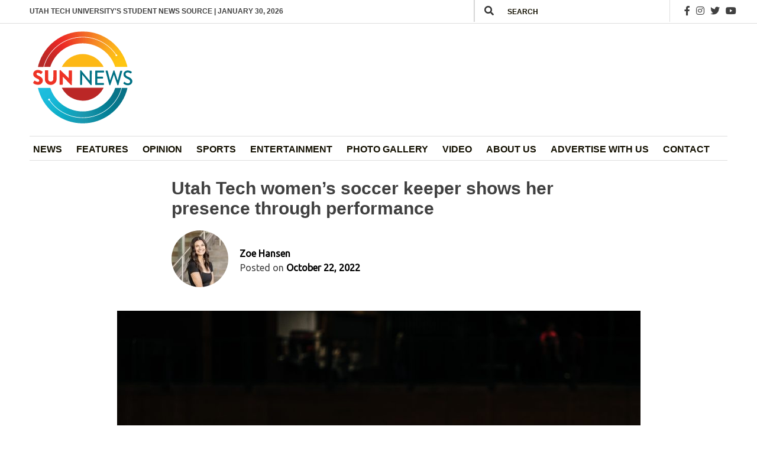

--- FILE ---
content_type: text/html; charset=UTF-8
request_url: https://sunnewsdaily.com/stories/articles/2022/10/22/utah-tech-womens-soccer-keeper-shows-her-confidence-through-performance/
body_size: 29513
content:
<!doctype html>
<html lang="en-US">
<head>
	<meta charset="UTF-8">
<script>
var gform;gform||(document.addEventListener("gform_main_scripts_loaded",function(){gform.scriptsLoaded=!0}),document.addEventListener("gform/theme/scripts_loaded",function(){gform.themeScriptsLoaded=!0}),window.addEventListener("DOMContentLoaded",function(){gform.domLoaded=!0}),gform={domLoaded:!1,scriptsLoaded:!1,themeScriptsLoaded:!1,isFormEditor:()=>"function"==typeof InitializeEditor,callIfLoaded:function(o){return!(!gform.domLoaded||!gform.scriptsLoaded||!gform.themeScriptsLoaded&&!gform.isFormEditor()||(gform.isFormEditor()&&console.warn("The use of gform.initializeOnLoaded() is deprecated in the form editor context and will be removed in Gravity Forms 3.1."),o(),0))},initializeOnLoaded:function(o){gform.callIfLoaded(o)||(document.addEventListener("gform_main_scripts_loaded",()=>{gform.scriptsLoaded=!0,gform.callIfLoaded(o)}),document.addEventListener("gform/theme/scripts_loaded",()=>{gform.themeScriptsLoaded=!0,gform.callIfLoaded(o)}),window.addEventListener("DOMContentLoaded",()=>{gform.domLoaded=!0,gform.callIfLoaded(o)}))},hooks:{action:{},filter:{}},addAction:function(o,r,e,t){gform.addHook("action",o,r,e,t)},addFilter:function(o,r,e,t){gform.addHook("filter",o,r,e,t)},doAction:function(o){gform.doHook("action",o,arguments)},applyFilters:function(o){return gform.doHook("filter",o,arguments)},removeAction:function(o,r){gform.removeHook("action",o,r)},removeFilter:function(o,r,e){gform.removeHook("filter",o,r,e)},addHook:function(o,r,e,t,n){null==gform.hooks[o][r]&&(gform.hooks[o][r]=[]);var d=gform.hooks[o][r];null==n&&(n=r+"_"+d.length),gform.hooks[o][r].push({tag:n,callable:e,priority:t=null==t?10:t})},doHook:function(r,o,e){var t;if(e=Array.prototype.slice.call(e,1),null!=gform.hooks[r][o]&&((o=gform.hooks[r][o]).sort(function(o,r){return o.priority-r.priority}),o.forEach(function(o){"function"!=typeof(t=o.callable)&&(t=window[t]),"action"==r?t.apply(null,e):e[0]=t.apply(null,e)})),"filter"==r)return e[0]},removeHook:function(o,r,t,n){var e;null!=gform.hooks[o][r]&&(e=(e=gform.hooks[o][r]).filter(function(o,r,e){return!!(null!=n&&n!=o.tag||null!=t&&t!=o.priority)}),gform.hooks[o][r]=e)}});
</script>

	<meta name="viewport" content="width=device-width, initial-scale=1">
	<link rel="profile" href="https://gmpg.org/xfn/11">

	<title>Utah Tech women&#8217;s soccer keeper shows her presence through performance &#8211; Sun News Daily</title>
<meta name='robots' content='max-image-preview:large' />
<link rel='dns-prefetch' href='//static.addtoany.com' />
<link rel='dns-prefetch' href='//fonts.googleapis.com' />
<link rel='dns-prefetch' href='//cdnjs.cloudflare.com' />
<link rel='dns-prefetch' href='//www.googletagmanager.com' />
<link rel="alternate" type="application/rss+xml" title="Sun News Daily &raquo; Feed" href="https://sunnewsdaily.com/feed/" />
<link rel="alternate" type="application/rss+xml" title="Sun News Daily &raquo; Comments Feed" href="https://sunnewsdaily.com/comments/feed/" />
<link rel="alternate" type="application/rss+xml" title="Sun News Daily &raquo; Utah Tech women&#8217;s soccer keeper shows her presence through performance Comments Feed" href="https://sunnewsdaily.com/stories/articles/2022/10/22/utah-tech-womens-soccer-keeper-shows-her-confidence-through-performance/feed/" />
<link rel="alternate" title="oEmbed (JSON)" type="application/json+oembed" href="https://sunnewsdaily.com/wp-json/oembed/1.0/embed?url=https%3A%2F%2Fsunnewsdaily.com%2Fstories%2Farticles%2F2022%2F10%2F22%2Futah-tech-womens-soccer-keeper-shows-her-confidence-through-performance%2F" />
<link rel="alternate" title="oEmbed (XML)" type="text/xml+oembed" href="https://sunnewsdaily.com/wp-json/oembed/1.0/embed?url=https%3A%2F%2Fsunnewsdaily.com%2Fstories%2Farticles%2F2022%2F10%2F22%2Futah-tech-womens-soccer-keeper-shows-her-confidence-through-performance%2F&#038;format=xml" />
<style id='wp-img-auto-sizes-contain-inline-css'>
img:is([sizes=auto i],[sizes^="auto," i]){contain-intrinsic-size:3000px 1500px}
/*# sourceURL=wp-img-auto-sizes-contain-inline-css */
</style>
<link rel='stylesheet' id='twb-open-sans-css' href='https://fonts.googleapis.com/css?family=Open+Sans%3A300%2C400%2C500%2C600%2C700%2C800&#038;display=swap&#038;ver=6.9' media='all' />
<link rel='stylesheet' id='twbbwg-global-css' href='https://sunnewsdaily.com/wp-content/plugins/photo-gallery/booster/assets/css/global.css?ver=1.0.0' media='all' />
<style id='wp-emoji-styles-inline-css'>

	img.wp-smiley, img.emoji {
		display: inline !important;
		border: none !important;
		box-shadow: none !important;
		height: 1em !important;
		width: 1em !important;
		margin: 0 0.07em !important;
		vertical-align: -0.1em !important;
		background: none !important;
		padding: 0 !important;
	}
/*# sourceURL=wp-emoji-styles-inline-css */
</style>
<style id='wp-block-library-inline-css'>
:root{--wp-block-synced-color:#7a00df;--wp-block-synced-color--rgb:122,0,223;--wp-bound-block-color:var(--wp-block-synced-color);--wp-editor-canvas-background:#ddd;--wp-admin-theme-color:#007cba;--wp-admin-theme-color--rgb:0,124,186;--wp-admin-theme-color-darker-10:#006ba1;--wp-admin-theme-color-darker-10--rgb:0,107,160.5;--wp-admin-theme-color-darker-20:#005a87;--wp-admin-theme-color-darker-20--rgb:0,90,135;--wp-admin-border-width-focus:2px}@media (min-resolution:192dpi){:root{--wp-admin-border-width-focus:1.5px}}.wp-element-button{cursor:pointer}:root .has-very-light-gray-background-color{background-color:#eee}:root .has-very-dark-gray-background-color{background-color:#313131}:root .has-very-light-gray-color{color:#eee}:root .has-very-dark-gray-color{color:#313131}:root .has-vivid-green-cyan-to-vivid-cyan-blue-gradient-background{background:linear-gradient(135deg,#00d084,#0693e3)}:root .has-purple-crush-gradient-background{background:linear-gradient(135deg,#34e2e4,#4721fb 50%,#ab1dfe)}:root .has-hazy-dawn-gradient-background{background:linear-gradient(135deg,#faaca8,#dad0ec)}:root .has-subdued-olive-gradient-background{background:linear-gradient(135deg,#fafae1,#67a671)}:root .has-atomic-cream-gradient-background{background:linear-gradient(135deg,#fdd79a,#004a59)}:root .has-nightshade-gradient-background{background:linear-gradient(135deg,#330968,#31cdcf)}:root .has-midnight-gradient-background{background:linear-gradient(135deg,#020381,#2874fc)}:root{--wp--preset--font-size--normal:16px;--wp--preset--font-size--huge:42px}.has-regular-font-size{font-size:1em}.has-larger-font-size{font-size:2.625em}.has-normal-font-size{font-size:var(--wp--preset--font-size--normal)}.has-huge-font-size{font-size:var(--wp--preset--font-size--huge)}.has-text-align-center{text-align:center}.has-text-align-left{text-align:left}.has-text-align-right{text-align:right}.has-fit-text{white-space:nowrap!important}#end-resizable-editor-section{display:none}.aligncenter{clear:both}.items-justified-left{justify-content:flex-start}.items-justified-center{justify-content:center}.items-justified-right{justify-content:flex-end}.items-justified-space-between{justify-content:space-between}.screen-reader-text{border:0;clip-path:inset(50%);height:1px;margin:-1px;overflow:hidden;padding:0;position:absolute;width:1px;word-wrap:normal!important}.screen-reader-text:focus{background-color:#ddd;clip-path:none;color:#444;display:block;font-size:1em;height:auto;left:5px;line-height:normal;padding:15px 23px 14px;text-decoration:none;top:5px;width:auto;z-index:100000}html :where(.has-border-color){border-style:solid}html :where([style*=border-top-color]){border-top-style:solid}html :where([style*=border-right-color]){border-right-style:solid}html :where([style*=border-bottom-color]){border-bottom-style:solid}html :where([style*=border-left-color]){border-left-style:solid}html :where([style*=border-width]){border-style:solid}html :where([style*=border-top-width]){border-top-style:solid}html :where([style*=border-right-width]){border-right-style:solid}html :where([style*=border-bottom-width]){border-bottom-style:solid}html :where([style*=border-left-width]){border-left-style:solid}html :where(img[class*=wp-image-]){height:auto;max-width:100%}:where(figure){margin:0 0 1em}html :where(.is-position-sticky){--wp-admin--admin-bar--position-offset:var(--wp-admin--admin-bar--height,0px)}@media screen and (max-width:600px){html :where(.is-position-sticky){--wp-admin--admin-bar--position-offset:0px}}

/*# sourceURL=wp-block-library-inline-css */
</style><style id='wp-block-columns-inline-css'>
.wp-block-columns{box-sizing:border-box;display:flex;flex-wrap:wrap!important}@media (min-width:782px){.wp-block-columns{flex-wrap:nowrap!important}}.wp-block-columns{align-items:normal!important}.wp-block-columns.are-vertically-aligned-top{align-items:flex-start}.wp-block-columns.are-vertically-aligned-center{align-items:center}.wp-block-columns.are-vertically-aligned-bottom{align-items:flex-end}@media (max-width:781px){.wp-block-columns:not(.is-not-stacked-on-mobile)>.wp-block-column{flex-basis:100%!important}}@media (min-width:782px){.wp-block-columns:not(.is-not-stacked-on-mobile)>.wp-block-column{flex-basis:0;flex-grow:1}.wp-block-columns:not(.is-not-stacked-on-mobile)>.wp-block-column[style*=flex-basis]{flex-grow:0}}.wp-block-columns.is-not-stacked-on-mobile{flex-wrap:nowrap!important}.wp-block-columns.is-not-stacked-on-mobile>.wp-block-column{flex-basis:0;flex-grow:1}.wp-block-columns.is-not-stacked-on-mobile>.wp-block-column[style*=flex-basis]{flex-grow:0}:where(.wp-block-columns){margin-bottom:1.75em}:where(.wp-block-columns.has-background){padding:1.25em 2.375em}.wp-block-column{flex-grow:1;min-width:0;overflow-wrap:break-word;word-break:break-word}.wp-block-column.is-vertically-aligned-top{align-self:flex-start}.wp-block-column.is-vertically-aligned-center{align-self:center}.wp-block-column.is-vertically-aligned-bottom{align-self:flex-end}.wp-block-column.is-vertically-aligned-stretch{align-self:stretch}.wp-block-column.is-vertically-aligned-bottom,.wp-block-column.is-vertically-aligned-center,.wp-block-column.is-vertically-aligned-top{width:100%}
/*# sourceURL=https://sunnewsdaily.com/wp-includes/blocks/columns/style.min.css */
</style>
<style id='wp-block-paragraph-inline-css'>
.is-small-text{font-size:.875em}.is-regular-text{font-size:1em}.is-large-text{font-size:2.25em}.is-larger-text{font-size:3em}.has-drop-cap:not(:focus):first-letter{float:left;font-size:8.4em;font-style:normal;font-weight:100;line-height:.68;margin:.05em .1em 0 0;text-transform:uppercase}body.rtl .has-drop-cap:not(:focus):first-letter{float:none;margin-left:.1em}p.has-drop-cap.has-background{overflow:hidden}:root :where(p.has-background){padding:1.25em 2.375em}:where(p.has-text-color:not(.has-link-color)) a{color:inherit}p.has-text-align-left[style*="writing-mode:vertical-lr"],p.has-text-align-right[style*="writing-mode:vertical-rl"]{rotate:180deg}
/*# sourceURL=https://sunnewsdaily.com/wp-includes/blocks/paragraph/style.min.css */
</style>
<style id='wp-block-social-links-inline-css'>
.wp-block-social-links{background:none;box-sizing:border-box;margin-left:0;padding-left:0;padding-right:0;text-indent:0}.wp-block-social-links .wp-social-link a,.wp-block-social-links .wp-social-link a:hover{border-bottom:0;box-shadow:none;text-decoration:none}.wp-block-social-links .wp-social-link svg{height:1em;width:1em}.wp-block-social-links .wp-social-link span:not(.screen-reader-text){font-size:.65em;margin-left:.5em;margin-right:.5em}.wp-block-social-links.has-small-icon-size{font-size:16px}.wp-block-social-links,.wp-block-social-links.has-normal-icon-size{font-size:24px}.wp-block-social-links.has-large-icon-size{font-size:36px}.wp-block-social-links.has-huge-icon-size{font-size:48px}.wp-block-social-links.aligncenter{display:flex;justify-content:center}.wp-block-social-links.alignright{justify-content:flex-end}.wp-block-social-link{border-radius:9999px;display:block}@media not (prefers-reduced-motion){.wp-block-social-link{transition:transform .1s ease}}.wp-block-social-link{height:auto}.wp-block-social-link a{align-items:center;display:flex;line-height:0}.wp-block-social-link:hover{transform:scale(1.1)}.wp-block-social-links .wp-block-social-link.wp-social-link{display:inline-block;margin:0;padding:0}.wp-block-social-links .wp-block-social-link.wp-social-link .wp-block-social-link-anchor,.wp-block-social-links .wp-block-social-link.wp-social-link .wp-block-social-link-anchor svg,.wp-block-social-links .wp-block-social-link.wp-social-link .wp-block-social-link-anchor:active,.wp-block-social-links .wp-block-social-link.wp-social-link .wp-block-social-link-anchor:hover,.wp-block-social-links .wp-block-social-link.wp-social-link .wp-block-social-link-anchor:visited{color:currentColor;fill:currentColor}:where(.wp-block-social-links:not(.is-style-logos-only)) .wp-social-link{background-color:#f0f0f0;color:#444}:where(.wp-block-social-links:not(.is-style-logos-only)) .wp-social-link-amazon{background-color:#f90;color:#fff}:where(.wp-block-social-links:not(.is-style-logos-only)) .wp-social-link-bandcamp{background-color:#1ea0c3;color:#fff}:where(.wp-block-social-links:not(.is-style-logos-only)) .wp-social-link-behance{background-color:#0757fe;color:#fff}:where(.wp-block-social-links:not(.is-style-logos-only)) .wp-social-link-bluesky{background-color:#0a7aff;color:#fff}:where(.wp-block-social-links:not(.is-style-logos-only)) .wp-social-link-codepen{background-color:#1e1f26;color:#fff}:where(.wp-block-social-links:not(.is-style-logos-only)) .wp-social-link-deviantart{background-color:#02e49b;color:#fff}:where(.wp-block-social-links:not(.is-style-logos-only)) .wp-social-link-discord{background-color:#5865f2;color:#fff}:where(.wp-block-social-links:not(.is-style-logos-only)) .wp-social-link-dribbble{background-color:#e94c89;color:#fff}:where(.wp-block-social-links:not(.is-style-logos-only)) .wp-social-link-dropbox{background-color:#4280ff;color:#fff}:where(.wp-block-social-links:not(.is-style-logos-only)) .wp-social-link-etsy{background-color:#f45800;color:#fff}:where(.wp-block-social-links:not(.is-style-logos-only)) .wp-social-link-facebook{background-color:#0866ff;color:#fff}:where(.wp-block-social-links:not(.is-style-logos-only)) .wp-social-link-fivehundredpx{background-color:#000;color:#fff}:where(.wp-block-social-links:not(.is-style-logos-only)) .wp-social-link-flickr{background-color:#0461dd;color:#fff}:where(.wp-block-social-links:not(.is-style-logos-only)) .wp-social-link-foursquare{background-color:#e65678;color:#fff}:where(.wp-block-social-links:not(.is-style-logos-only)) .wp-social-link-github{background-color:#24292d;color:#fff}:where(.wp-block-social-links:not(.is-style-logos-only)) .wp-social-link-goodreads{background-color:#eceadd;color:#382110}:where(.wp-block-social-links:not(.is-style-logos-only)) .wp-social-link-google{background-color:#ea4434;color:#fff}:where(.wp-block-social-links:not(.is-style-logos-only)) .wp-social-link-gravatar{background-color:#1d4fc4;color:#fff}:where(.wp-block-social-links:not(.is-style-logos-only)) .wp-social-link-instagram{background-color:#f00075;color:#fff}:where(.wp-block-social-links:not(.is-style-logos-only)) .wp-social-link-lastfm{background-color:#e21b24;color:#fff}:where(.wp-block-social-links:not(.is-style-logos-only)) .wp-social-link-linkedin{background-color:#0d66c2;color:#fff}:where(.wp-block-social-links:not(.is-style-logos-only)) .wp-social-link-mastodon{background-color:#3288d4;color:#fff}:where(.wp-block-social-links:not(.is-style-logos-only)) .wp-social-link-medium{background-color:#000;color:#fff}:where(.wp-block-social-links:not(.is-style-logos-only)) .wp-social-link-meetup{background-color:#f6405f;color:#fff}:where(.wp-block-social-links:not(.is-style-logos-only)) .wp-social-link-patreon{background-color:#000;color:#fff}:where(.wp-block-social-links:not(.is-style-logos-only)) .wp-social-link-pinterest{background-color:#e60122;color:#fff}:where(.wp-block-social-links:not(.is-style-logos-only)) .wp-social-link-pocket{background-color:#ef4155;color:#fff}:where(.wp-block-social-links:not(.is-style-logos-only)) .wp-social-link-reddit{background-color:#ff4500;color:#fff}:where(.wp-block-social-links:not(.is-style-logos-only)) .wp-social-link-skype{background-color:#0478d7;color:#fff}:where(.wp-block-social-links:not(.is-style-logos-only)) .wp-social-link-snapchat{background-color:#fefc00;color:#fff;stroke:#000}:where(.wp-block-social-links:not(.is-style-logos-only)) .wp-social-link-soundcloud{background-color:#ff5600;color:#fff}:where(.wp-block-social-links:not(.is-style-logos-only)) .wp-social-link-spotify{background-color:#1bd760;color:#fff}:where(.wp-block-social-links:not(.is-style-logos-only)) .wp-social-link-telegram{background-color:#2aabee;color:#fff}:where(.wp-block-social-links:not(.is-style-logos-only)) .wp-social-link-threads{background-color:#000;color:#fff}:where(.wp-block-social-links:not(.is-style-logos-only)) .wp-social-link-tiktok{background-color:#000;color:#fff}:where(.wp-block-social-links:not(.is-style-logos-only)) .wp-social-link-tumblr{background-color:#011835;color:#fff}:where(.wp-block-social-links:not(.is-style-logos-only)) .wp-social-link-twitch{background-color:#6440a4;color:#fff}:where(.wp-block-social-links:not(.is-style-logos-only)) .wp-social-link-twitter{background-color:#1da1f2;color:#fff}:where(.wp-block-social-links:not(.is-style-logos-only)) .wp-social-link-vimeo{background-color:#1eb7ea;color:#fff}:where(.wp-block-social-links:not(.is-style-logos-only)) .wp-social-link-vk{background-color:#4680c2;color:#fff}:where(.wp-block-social-links:not(.is-style-logos-only)) .wp-social-link-wordpress{background-color:#3499cd;color:#fff}:where(.wp-block-social-links:not(.is-style-logos-only)) .wp-social-link-whatsapp{background-color:#25d366;color:#fff}:where(.wp-block-social-links:not(.is-style-logos-only)) .wp-social-link-x{background-color:#000;color:#fff}:where(.wp-block-social-links:not(.is-style-logos-only)) .wp-social-link-yelp{background-color:#d32422;color:#fff}:where(.wp-block-social-links:not(.is-style-logos-only)) .wp-social-link-youtube{background-color:red;color:#fff}:where(.wp-block-social-links.is-style-logos-only) .wp-social-link{background:none}:where(.wp-block-social-links.is-style-logos-only) .wp-social-link svg{height:1.25em;width:1.25em}:where(.wp-block-social-links.is-style-logos-only) .wp-social-link-amazon{color:#f90}:where(.wp-block-social-links.is-style-logos-only) .wp-social-link-bandcamp{color:#1ea0c3}:where(.wp-block-social-links.is-style-logos-only) .wp-social-link-behance{color:#0757fe}:where(.wp-block-social-links.is-style-logos-only) .wp-social-link-bluesky{color:#0a7aff}:where(.wp-block-social-links.is-style-logos-only) .wp-social-link-codepen{color:#1e1f26}:where(.wp-block-social-links.is-style-logos-only) .wp-social-link-deviantart{color:#02e49b}:where(.wp-block-social-links.is-style-logos-only) .wp-social-link-discord{color:#5865f2}:where(.wp-block-social-links.is-style-logos-only) .wp-social-link-dribbble{color:#e94c89}:where(.wp-block-social-links.is-style-logos-only) .wp-social-link-dropbox{color:#4280ff}:where(.wp-block-social-links.is-style-logos-only) .wp-social-link-etsy{color:#f45800}:where(.wp-block-social-links.is-style-logos-only) .wp-social-link-facebook{color:#0866ff}:where(.wp-block-social-links.is-style-logos-only) .wp-social-link-fivehundredpx{color:#000}:where(.wp-block-social-links.is-style-logos-only) .wp-social-link-flickr{color:#0461dd}:where(.wp-block-social-links.is-style-logos-only) .wp-social-link-foursquare{color:#e65678}:where(.wp-block-social-links.is-style-logos-only) .wp-social-link-github{color:#24292d}:where(.wp-block-social-links.is-style-logos-only) .wp-social-link-goodreads{color:#382110}:where(.wp-block-social-links.is-style-logos-only) .wp-social-link-google{color:#ea4434}:where(.wp-block-social-links.is-style-logos-only) .wp-social-link-gravatar{color:#1d4fc4}:where(.wp-block-social-links.is-style-logos-only) .wp-social-link-instagram{color:#f00075}:where(.wp-block-social-links.is-style-logos-only) .wp-social-link-lastfm{color:#e21b24}:where(.wp-block-social-links.is-style-logos-only) .wp-social-link-linkedin{color:#0d66c2}:where(.wp-block-social-links.is-style-logos-only) .wp-social-link-mastodon{color:#3288d4}:where(.wp-block-social-links.is-style-logos-only) .wp-social-link-medium{color:#000}:where(.wp-block-social-links.is-style-logos-only) .wp-social-link-meetup{color:#f6405f}:where(.wp-block-social-links.is-style-logos-only) .wp-social-link-patreon{color:#000}:where(.wp-block-social-links.is-style-logos-only) .wp-social-link-pinterest{color:#e60122}:where(.wp-block-social-links.is-style-logos-only) .wp-social-link-pocket{color:#ef4155}:where(.wp-block-social-links.is-style-logos-only) .wp-social-link-reddit{color:#ff4500}:where(.wp-block-social-links.is-style-logos-only) .wp-social-link-skype{color:#0478d7}:where(.wp-block-social-links.is-style-logos-only) .wp-social-link-snapchat{color:#fff;stroke:#000}:where(.wp-block-social-links.is-style-logos-only) .wp-social-link-soundcloud{color:#ff5600}:where(.wp-block-social-links.is-style-logos-only) .wp-social-link-spotify{color:#1bd760}:where(.wp-block-social-links.is-style-logos-only) .wp-social-link-telegram{color:#2aabee}:where(.wp-block-social-links.is-style-logos-only) .wp-social-link-threads{color:#000}:where(.wp-block-social-links.is-style-logos-only) .wp-social-link-tiktok{color:#000}:where(.wp-block-social-links.is-style-logos-only) .wp-social-link-tumblr{color:#011835}:where(.wp-block-social-links.is-style-logos-only) .wp-social-link-twitch{color:#6440a4}:where(.wp-block-social-links.is-style-logos-only) .wp-social-link-twitter{color:#1da1f2}:where(.wp-block-social-links.is-style-logos-only) .wp-social-link-vimeo{color:#1eb7ea}:where(.wp-block-social-links.is-style-logos-only) .wp-social-link-vk{color:#4680c2}:where(.wp-block-social-links.is-style-logos-only) .wp-social-link-whatsapp{color:#25d366}:where(.wp-block-social-links.is-style-logos-only) .wp-social-link-wordpress{color:#3499cd}:where(.wp-block-social-links.is-style-logos-only) .wp-social-link-x{color:#000}:where(.wp-block-social-links.is-style-logos-only) .wp-social-link-yelp{color:#d32422}:where(.wp-block-social-links.is-style-logos-only) .wp-social-link-youtube{color:red}.wp-block-social-links.is-style-pill-shape .wp-social-link{width:auto}:root :where(.wp-block-social-links .wp-social-link a){padding:.25em}:root :where(.wp-block-social-links.is-style-logos-only .wp-social-link a){padding:0}:root :where(.wp-block-social-links.is-style-pill-shape .wp-social-link a){padding-left:.6666666667em;padding-right:.6666666667em}.wp-block-social-links:not(.has-icon-color):not(.has-icon-background-color) .wp-social-link-snapchat .wp-block-social-link-label{color:#000}
/*# sourceURL=https://sunnewsdaily.com/wp-includes/blocks/social-links/style.min.css */
</style>
<style id='global-styles-inline-css'>
:root{--wp--preset--aspect-ratio--square: 1;--wp--preset--aspect-ratio--4-3: 4/3;--wp--preset--aspect-ratio--3-4: 3/4;--wp--preset--aspect-ratio--3-2: 3/2;--wp--preset--aspect-ratio--2-3: 2/3;--wp--preset--aspect-ratio--16-9: 16/9;--wp--preset--aspect-ratio--9-16: 9/16;--wp--preset--color--black: #000000;--wp--preset--color--cyan-bluish-gray: #abb8c3;--wp--preset--color--white: #ffffff;--wp--preset--color--pale-pink: #f78da7;--wp--preset--color--vivid-red: #cf2e2e;--wp--preset--color--luminous-vivid-orange: #ff6900;--wp--preset--color--luminous-vivid-amber: #fcb900;--wp--preset--color--light-green-cyan: #7bdcb5;--wp--preset--color--vivid-green-cyan: #00d084;--wp--preset--color--pale-cyan-blue: #8ed1fc;--wp--preset--color--vivid-cyan-blue: #0693e3;--wp--preset--color--vivid-purple: #9b51e0;--wp--preset--gradient--vivid-cyan-blue-to-vivid-purple: linear-gradient(135deg,rgb(6,147,227) 0%,rgb(155,81,224) 100%);--wp--preset--gradient--light-green-cyan-to-vivid-green-cyan: linear-gradient(135deg,rgb(122,220,180) 0%,rgb(0,208,130) 100%);--wp--preset--gradient--luminous-vivid-amber-to-luminous-vivid-orange: linear-gradient(135deg,rgb(252,185,0) 0%,rgb(255,105,0) 100%);--wp--preset--gradient--luminous-vivid-orange-to-vivid-red: linear-gradient(135deg,rgb(255,105,0) 0%,rgb(207,46,46) 100%);--wp--preset--gradient--very-light-gray-to-cyan-bluish-gray: linear-gradient(135deg,rgb(238,238,238) 0%,rgb(169,184,195) 100%);--wp--preset--gradient--cool-to-warm-spectrum: linear-gradient(135deg,rgb(74,234,220) 0%,rgb(151,120,209) 20%,rgb(207,42,186) 40%,rgb(238,44,130) 60%,rgb(251,105,98) 80%,rgb(254,248,76) 100%);--wp--preset--gradient--blush-light-purple: linear-gradient(135deg,rgb(255,206,236) 0%,rgb(152,150,240) 100%);--wp--preset--gradient--blush-bordeaux: linear-gradient(135deg,rgb(254,205,165) 0%,rgb(254,45,45) 50%,rgb(107,0,62) 100%);--wp--preset--gradient--luminous-dusk: linear-gradient(135deg,rgb(255,203,112) 0%,rgb(199,81,192) 50%,rgb(65,88,208) 100%);--wp--preset--gradient--pale-ocean: linear-gradient(135deg,rgb(255,245,203) 0%,rgb(182,227,212) 50%,rgb(51,167,181) 100%);--wp--preset--gradient--electric-grass: linear-gradient(135deg,rgb(202,248,128) 0%,rgb(113,206,126) 100%);--wp--preset--gradient--midnight: linear-gradient(135deg,rgb(2,3,129) 0%,rgb(40,116,252) 100%);--wp--preset--font-size--small: 13px;--wp--preset--font-size--medium: 20px;--wp--preset--font-size--large: 36px;--wp--preset--font-size--x-large: 42px;--wp--preset--spacing--20: 0.44rem;--wp--preset--spacing--30: 0.67rem;--wp--preset--spacing--40: 1rem;--wp--preset--spacing--50: 1.5rem;--wp--preset--spacing--60: 2.25rem;--wp--preset--spacing--70: 3.38rem;--wp--preset--spacing--80: 5.06rem;--wp--preset--shadow--natural: 6px 6px 9px rgba(0, 0, 0, 0.2);--wp--preset--shadow--deep: 12px 12px 50px rgba(0, 0, 0, 0.4);--wp--preset--shadow--sharp: 6px 6px 0px rgba(0, 0, 0, 0.2);--wp--preset--shadow--outlined: 6px 6px 0px -3px rgb(255, 255, 255), 6px 6px rgb(0, 0, 0);--wp--preset--shadow--crisp: 6px 6px 0px rgb(0, 0, 0);}:where(.is-layout-flex){gap: 0.5em;}:where(.is-layout-grid){gap: 0.5em;}body .is-layout-flex{display: flex;}.is-layout-flex{flex-wrap: wrap;align-items: center;}.is-layout-flex > :is(*, div){margin: 0;}body .is-layout-grid{display: grid;}.is-layout-grid > :is(*, div){margin: 0;}:where(.wp-block-columns.is-layout-flex){gap: 2em;}:where(.wp-block-columns.is-layout-grid){gap: 2em;}:where(.wp-block-post-template.is-layout-flex){gap: 1.25em;}:where(.wp-block-post-template.is-layout-grid){gap: 1.25em;}.has-black-color{color: var(--wp--preset--color--black) !important;}.has-cyan-bluish-gray-color{color: var(--wp--preset--color--cyan-bluish-gray) !important;}.has-white-color{color: var(--wp--preset--color--white) !important;}.has-pale-pink-color{color: var(--wp--preset--color--pale-pink) !important;}.has-vivid-red-color{color: var(--wp--preset--color--vivid-red) !important;}.has-luminous-vivid-orange-color{color: var(--wp--preset--color--luminous-vivid-orange) !important;}.has-luminous-vivid-amber-color{color: var(--wp--preset--color--luminous-vivid-amber) !important;}.has-light-green-cyan-color{color: var(--wp--preset--color--light-green-cyan) !important;}.has-vivid-green-cyan-color{color: var(--wp--preset--color--vivid-green-cyan) !important;}.has-pale-cyan-blue-color{color: var(--wp--preset--color--pale-cyan-blue) !important;}.has-vivid-cyan-blue-color{color: var(--wp--preset--color--vivid-cyan-blue) !important;}.has-vivid-purple-color{color: var(--wp--preset--color--vivid-purple) !important;}.has-black-background-color{background-color: var(--wp--preset--color--black) !important;}.has-cyan-bluish-gray-background-color{background-color: var(--wp--preset--color--cyan-bluish-gray) !important;}.has-white-background-color{background-color: var(--wp--preset--color--white) !important;}.has-pale-pink-background-color{background-color: var(--wp--preset--color--pale-pink) !important;}.has-vivid-red-background-color{background-color: var(--wp--preset--color--vivid-red) !important;}.has-luminous-vivid-orange-background-color{background-color: var(--wp--preset--color--luminous-vivid-orange) !important;}.has-luminous-vivid-amber-background-color{background-color: var(--wp--preset--color--luminous-vivid-amber) !important;}.has-light-green-cyan-background-color{background-color: var(--wp--preset--color--light-green-cyan) !important;}.has-vivid-green-cyan-background-color{background-color: var(--wp--preset--color--vivid-green-cyan) !important;}.has-pale-cyan-blue-background-color{background-color: var(--wp--preset--color--pale-cyan-blue) !important;}.has-vivid-cyan-blue-background-color{background-color: var(--wp--preset--color--vivid-cyan-blue) !important;}.has-vivid-purple-background-color{background-color: var(--wp--preset--color--vivid-purple) !important;}.has-black-border-color{border-color: var(--wp--preset--color--black) !important;}.has-cyan-bluish-gray-border-color{border-color: var(--wp--preset--color--cyan-bluish-gray) !important;}.has-white-border-color{border-color: var(--wp--preset--color--white) !important;}.has-pale-pink-border-color{border-color: var(--wp--preset--color--pale-pink) !important;}.has-vivid-red-border-color{border-color: var(--wp--preset--color--vivid-red) !important;}.has-luminous-vivid-orange-border-color{border-color: var(--wp--preset--color--luminous-vivid-orange) !important;}.has-luminous-vivid-amber-border-color{border-color: var(--wp--preset--color--luminous-vivid-amber) !important;}.has-light-green-cyan-border-color{border-color: var(--wp--preset--color--light-green-cyan) !important;}.has-vivid-green-cyan-border-color{border-color: var(--wp--preset--color--vivid-green-cyan) !important;}.has-pale-cyan-blue-border-color{border-color: var(--wp--preset--color--pale-cyan-blue) !important;}.has-vivid-cyan-blue-border-color{border-color: var(--wp--preset--color--vivid-cyan-blue) !important;}.has-vivid-purple-border-color{border-color: var(--wp--preset--color--vivid-purple) !important;}.has-vivid-cyan-blue-to-vivid-purple-gradient-background{background: var(--wp--preset--gradient--vivid-cyan-blue-to-vivid-purple) !important;}.has-light-green-cyan-to-vivid-green-cyan-gradient-background{background: var(--wp--preset--gradient--light-green-cyan-to-vivid-green-cyan) !important;}.has-luminous-vivid-amber-to-luminous-vivid-orange-gradient-background{background: var(--wp--preset--gradient--luminous-vivid-amber-to-luminous-vivid-orange) !important;}.has-luminous-vivid-orange-to-vivid-red-gradient-background{background: var(--wp--preset--gradient--luminous-vivid-orange-to-vivid-red) !important;}.has-very-light-gray-to-cyan-bluish-gray-gradient-background{background: var(--wp--preset--gradient--very-light-gray-to-cyan-bluish-gray) !important;}.has-cool-to-warm-spectrum-gradient-background{background: var(--wp--preset--gradient--cool-to-warm-spectrum) !important;}.has-blush-light-purple-gradient-background{background: var(--wp--preset--gradient--blush-light-purple) !important;}.has-blush-bordeaux-gradient-background{background: var(--wp--preset--gradient--blush-bordeaux) !important;}.has-luminous-dusk-gradient-background{background: var(--wp--preset--gradient--luminous-dusk) !important;}.has-pale-ocean-gradient-background{background: var(--wp--preset--gradient--pale-ocean) !important;}.has-electric-grass-gradient-background{background: var(--wp--preset--gradient--electric-grass) !important;}.has-midnight-gradient-background{background: var(--wp--preset--gradient--midnight) !important;}.has-small-font-size{font-size: var(--wp--preset--font-size--small) !important;}.has-medium-font-size{font-size: var(--wp--preset--font-size--medium) !important;}.has-large-font-size{font-size: var(--wp--preset--font-size--large) !important;}.has-x-large-font-size{font-size: var(--wp--preset--font-size--x-large) !important;}
:where(.wp-block-columns.is-layout-flex){gap: 2em;}:where(.wp-block-columns.is-layout-grid){gap: 2em;}
/*# sourceURL=global-styles-inline-css */
</style>
<style id='core-block-supports-inline-css'>
.wp-container-core-columns-is-layout-9d6595d7{flex-wrap:nowrap;}.wp-container-core-social-links-is-layout-16018d1d{justify-content:center;}
/*# sourceURL=core-block-supports-inline-css */
</style>

<style id='classic-theme-styles-inline-css'>
/*! This file is auto-generated */
.wp-block-button__link{color:#fff;background-color:#32373c;border-radius:9999px;box-shadow:none;text-decoration:none;padding:calc(.667em + 2px) calc(1.333em + 2px);font-size:1.125em}.wp-block-file__button{background:#32373c;color:#fff;text-decoration:none}
/*# sourceURL=/wp-includes/css/classic-themes.min.css */
</style>
<link rel='stylesheet' id='mpp_gutenberg-css' href='https://sunnewsdaily.com/wp-content/plugins/profile-builder/add-ons-free/user-profile-picture/dist/blocks.style.build.css?ver=2.6.0' media='all' />
<link rel='stylesheet' id='flytedesk-digital-css' href='https://sunnewsdaily.com/wp-content/plugins/flytedesk-digital/public/css/flytedesk-digital-public.css?ver=20181101' media='all' />
<link rel='stylesheet' id='bwg_fonts-css' href='https://sunnewsdaily.com/wp-content/plugins/photo-gallery/css/bwg-fonts/fonts.css?ver=0.0.1' media='all' />
<link rel='stylesheet' id='sumoselect-css' href='https://sunnewsdaily.com/wp-content/plugins/photo-gallery/css/sumoselect.min.css?ver=3.4.6' media='all' />
<link rel='stylesheet' id='mCustomScrollbar-css' href='https://sunnewsdaily.com/wp-content/plugins/photo-gallery/css/jquery.mCustomScrollbar.min.css?ver=3.1.5' media='all' />
<link rel='stylesheet' id='bwg_googlefonts-css' href='https://fonts.googleapis.com/css?family=Ubuntu&#038;subset=greek,latin,greek-ext,vietnamese,cyrillic-ext,latin-ext,cyrillic' media='all' />
<link rel='stylesheet' id='bwg_frontend-css' href='https://sunnewsdaily.com/wp-content/plugins/photo-gallery/css/styles.min.css?ver=1.8.35' media='all' />
<link rel='stylesheet' id='searchandfilter-css' href='https://sunnewsdaily.com/wp-content/plugins/search-filter/style.css?ver=1' media='all' />
<link rel='stylesheet' id='video_popup_main_style-css' href='https://sunnewsdaily.com/wp-content/plugins/video-popup/assets/css/videoPopup.css?ver=2.0.3' media='all' />
<link rel='stylesheet' id='wpos-slick-style-css' href='https://sunnewsdaily.com/wp-content/plugins/wp-slick-slider-and-image-carousel/assets/css/slick.css?ver=3.7.8' media='all' />
<link rel='stylesheet' id='wpsisac-public-style-css' href='https://sunnewsdaily.com/wp-content/plugins/wp-slick-slider-and-image-carousel/assets/css/wpsisac-public.css?ver=3.7.8' media='all' />
<link rel='stylesheet' id='sp_team_magnific-css' href='https://sunnewsdaily.com/wp-content/plugins/wp-team-pro/src/Frontend/css/magnific-popup.min.css?ver=2.2.8' media='all' />
<link rel='stylesheet' id='sp_team_fontawesome-css' href='https://sunnewsdaily.com/wp-content/plugins/wp-team-pro/src/Frontend/css/font-awesome.min.css?ver=2.2.8' media='all' />
<link rel='stylesheet' id='sp_team_fontello-css' href='https://sunnewsdaily.com/wp-content/plugins/wp-team-pro/src/Frontend/css/fontello.min.css?ver=2.2.8' media='all' />
<link rel='stylesheet' id='sp_team_swiper-css' href='https://sunnewsdaily.com/wp-content/plugins/wp-team-pro/src/Frontend/css/swiper.min.css?ver=2.2.8' media='all' />
<link rel='stylesheet' id='sp_team_bxslider-css' href='https://sunnewsdaily.com/wp-content/plugins/wp-team-pro/src/Frontend/css/jquery.bxslider.min.css?ver=2.2.8' media='all' />
<link rel='stylesheet' id='sp_team_animate-css' href='https://sunnewsdaily.com/wp-content/plugins/wp-team-pro/src/Frontend/css/animate.min.css?ver=2.2.8' media='all' />
<link rel='stylesheet' id='wp-team-pro-css' href='https://sunnewsdaily.com/wp-content/plugins/wp-team-pro/src/Frontend/css/public.min.css?ver=2.2.8' media='all' />
<style id='wp-team-pro-inline-css'>
@media only screen and (min-width: 320px) {
		.sptp-row .sptp-col-xs-1 {
			-webkit-box-flex: 0;
			-ms-flex: 0 0 100%;
			flex: 0 0 100%;
			max-width: 100%;
		}
		.sptp-row .sptp-col-xs-2 {
			-webkit-box-flex: 0;
			-ms-flex: 0 0 50%;
			flex: 0 0 50%;
			max-width: 50%;
		}
		.sptp-row .sptp-col-xs-3 {
			-webkit-box-flex: 0;
			-ms-flex: 0 0 33.2222%;
			flex: 0 0 33.2222%;
			max-width: 33.222%;
		}
		.sptp-row .sptp-col-xs-4 {
			-webkit-box-flex: 0;
			-ms-flex: 0 0 25%;
			flex: 0 0 25%;
			max-width: 25%;
		}
		.sptp-row .sptp-col-xs-5 {
			-webkit-box-flex: 0;
			-ms-flex: 0 0 20%;
			flex: 0 0 20%;
			max-width: 20%;
		}
		.sptp-row .sptp-col-xs-6 {
			-webkit-box-flex: 0;
			-ms-flex: 0 0 16.6666%;
			flex: 0 0 16.66666%;
			max-width: 16.66666%;
		}
		.sptp-row .sptp-col-xs-7 {
			-webkit-box-flex: 0;
			-ms-flex: 0 0 14.28571428%;
			flex: 0 0 14.28571428%;
			max-width: 14.28571428%;
		}
		.sptp-row .sptp-col-xs-8 {
			-webkit-box-flex: 0;
			-ms-flex: 0 0 12.5%;
			flex: 0 0 12.5%;
			max-width: 12.5%;
		}
	}@media only screen and (min-width: 768px) {
		.sptp-row .sptp-col-sm-1 {
			-webkit-box-flex: 0;
			-ms-flex: 0 0 100%;
			flex: 0 0 100%;
			max-width: 100%;
		}
		.sptp-row .sptp-col-sm-2 {
			-webkit-box-flex: 0;
			-ms-flex: 0 0 50%;
			flex: 0 0 50%;
			max-width: 50%;
		}
		.sptp-row .sptp-col-sm-3 {
			-webkit-box-flex: 0;
			-ms-flex: 0 0 33.333%;
			flex: 0 0 33.333%;
			max-width: 33.333%;
		}
		.sptp-row .sptp-col-sm-4 {
			-webkit-box-flex: 0;
			-ms-flex: 0 0 25%;
			flex: 0 0 25%;
			max-width: 25%;
		}
		.sptp-row .sptp-col-sm-5 {
			-webkit-box-flex: 0;
			-ms-flex: 0 0 20%;
			flex: 0 0 20%;
			max-width: 20%;
		}
		.sptp-row .sptp-col-sm-6 {
			-webkit-box-flex: 0;
			-ms-flex: 0 0 16.6667%;
			flex: 0 0 16.6667%;
			max-width: 16.6667%;
		}
		.sptp-row .sptp-col-sm-7 {
			-webkit-box-flex: 0;
			-ms-flex: 0 0 14.28571428%;
			flex: 0 0 14.28571428%;
			max-width: 14.28571428%;
		}
		.sptp-row .sptp-col-sm-8 {
			-webkit-box-flex: 0;
			-ms-flex: 0 0 12.5%;
			flex: 0 0 12.5%;
			max-width: 12.5%;
		}
	}@media only screen and (min-width: 1024px) {
		.sptp-row .sptp-col-md-1 {
			-webkit-box-flex: 0;
			-ms-flex: 0 0 100%;
			flex: 0 0 100%;
			max-width: 100%;
		}
		.sptp-row .sptp-col-md-2 {
			-webkit-box-flex: 0;
			-ms-flex: 0 0 50%;
			flex: 0 0 50%;
			max-width: 50%;
		}
		.sptp-row .sptp-col-md-2-half {
			-webkit-box-flex: 0;
			-ms-flex: 0 0 70%;
			flex: 0 0 70%;
			max-width: 70%;
		}
		.sptp-row .sptp-col-md-3 {
			-webkit-box-flex: 0;
			-ms-flex: 0 0 33.22222222%;
			flex: 0 0 33.22222222%;
			max-width: 33.22222222%;
		}
		.sptp-row .sptp-col-md-4 {
			-webkit-box-flex: 0;
			-ms-flex: 0 0 25%;
			flex: 0 0 25%;
			max-width: 25%;
		}
		.sptp-row .sptp-col-md-5 {
			-webkit-box-flex: 0;
			-ms-flex: 0 0 20%;
			flex: 0 0 20%;
			max-width: 20%;
		}
		.sptp-row .sptp-col-md-6 {
			-webkit-box-flex: 0;
			-ms-flex: 0 0 16.6667%;
			flex: 0 0 16.6667%;
			max-width: 16.6667%;
		}
		.sptp-row .sptp-col-md-7 {
			-webkit-box-flex: 0;
			-ms-flex: 0 0 14.28571428%;
			flex: 0 0 14.28571428%;
			max-width: 14.28571428%;
		}
		.sptp-row .sptp-col-md-8 {
			-webkit-box-flex: 0;
			-ms-flex: 0 0 12.5%;
			flex: 0 0 12.5%;
			max-width: 12.5%;
		}
	}@media only screen and (min-width: 1200px) {
		.sptp-row .sptp-col-lg-1 {
			-webkit-box-flex: 0;
			-ms-flex: 0 0 100%;
			flex: 0 0 100%;
			max-width: 100%;
		}
		.sptp-row .sptp-col-lg-2 {
			-webkit-box-flex: 0;
			-ms-flex: 0 0 50%;
			flex: 0 0 50%;
			max-width: 50%;
		}
		.sptp-row .sptp-col-lg-3 {
			-webkit-box-flex: 0;
			-ms-flex: 0 0 33.22222222%;
			flex: 0 0 33.22222222%;
			max-width: 33.22222222%;
		}
		.sptp-row .sptp-col-lg-4 {
			-webkit-box-flex: 0;
			-ms-flex: 0 0 25%;
			flex: 0 0 25%;
			max-width: 25%;
		}
		.sptp-row .sptp-col-lg-5 {
			-webkit-box-flex: 0;
			-ms-flex: 0 0 20%;
			flex: 0 0 20%;
			max-width: 20%;
		}
		.sptp-row .sptp-col-lg-6 {
			-webkit-box-flex: 0;
			-ms-flex: 0 0 16.6667%;
			flex: 0 0 16.6667%;
			max-width: 16.6667%;
		}
		.sptp-row .sptp-col-lg-7 {
			-webkit-box-flex: 0;
			-ms-flex: 0 0 14.28571428%;
			flex: 0 0 14.28571428%;
			max-width: 14.28571428%;
		}
		.sptp-row .sptp-col-lg-8 {
			-webkit-box-flex: 0;
			-ms-flex: 0 0 12.5%;
			flex: 0 0 12.5%;
			max-width: 12.5%;
		}
		.sptp-mosaic .sptp-col-lg-1.sptp-member:nth-child(2n) .sptp-member-avatar,
		.sptp-mosaic .sptp-col-lg-2.sptp-member:nth-child(4n) .sptp-member-avatar,
		.sptp-mosaic .sptp-col-lg-2.sptp-member:nth-child(4n-1) .sptp-member-avatar,
		.sptp-mosaic .sptp-col-lg-3.sptp-member:nth-child(6n) .sptp-member-avatar,
		.sptp-mosaic .sptp-col-lg-3.sptp-member:nth-child(6n-1) .sptp-member-avatar,
		.sptp-mosaic .sptp-col-lg-3.sptp-member:nth-child(6n-2) .sptp-member-avatar,
		.sptp-mosaic .sptp-col-lg-4.sptp-member:nth-child(8n) .sptp-member-avatar,
		.sptp-mosaic .sptp-col-lg-4.sptp-member:nth-child(8n-1) .sptp-member-avatar,
		.sptp-mosaic .sptp-col-lg-4.sptp-member:nth-child(8n-2) .sptp-member-avatar,
		.sptp-mosaic .sptp-col-lg-4.sptp-member:nth-child(8n-3) .sptp-member-avatar {
			-webkit-box-ordinal-group: 2 !important;
			-ms-flex-order: 1 !important;
			order: 1 !important;
		}
		.sptp-mosaic .sptp-col-lg-1.sptp-member:nth-child(2n) .sptp-arrow,
		.sptp-mosaic .sptp-col-lg-2.sptp-member:nth-child(4n) .sptp-arrow,
		.sptp-mosaic .sptp-col-lg-2.sptp-member:nth-child(4n-1) .sptp-arrow,
		.sptp-mosaic .sptp-col-lg-3.sptp-member:nth-child(6n) .sptp-arrow,
		.sptp-mosaic .sptp-col-lg-3.sptp-member:nth-child(6n-1) .sptp-arrow,
		.sptp-mosaic .sptp-col-lg-3.sptp-member:nth-child(6n-2) .sptp-arrow,
		.sptp-mosaic .sptp-col-lg-4.sptp-member:nth-child(8n) .sptp-arrow,
		.sptp-mosaic .sptp-col-lg-4.sptp-member:nth-child(8n-1) .sptp-arrow,
		.sptp-mosaic .sptp-col-lg-4.sptp-member:nth-child(8n-2) .sptp-arrow,
		.sptp-mosaic .sptp-col-lg-4.sptp-member:nth-child(8n-3) .sptp-arrow {
			left: auto;
			right: -20px;
			border-left-width: 20px;
			border-right-width: 0;
		}
	}
#sptp-52171 .filters-button-group{justify-content:center;}#sptp-52171 .filters-button-group button{color:#5e5e5e;border-color:#bbbbbb;background-color:#ffffff;}#sptp-52171 .filters-button-group button:hover{color:#ffffff;border-color:#63a37b;background-color:#63a37b;}#sptp-52171 .filters-button-group button.is-checked{color:#ffffff;border-color:#63a37b;background-color:#63a37b;}#sptp-52171 .filters-button-group button.is-checked:hover{color:#ffffff;background-color:#63a37b;}#sptp-52171 .sptp_select{text-align:right;}.wp-team-pro-preloader{opacity:0;}#sptp-52171 .sptp-content-on-image .sptp-content{padding:0px 0px 0px 0px;}#sptp-52171 .sptp-content-on-image:hover>.sptp-content{-webkit-animation: 1s;animation: 1s;}#sptp-52171 .sptp-content-on-image .caption{}#sptp-52171 .border-bg-around-member{border:0px none #ddd;border-radius:0px;background-color:transparent;}#sptp-52171 .border-bg-around-member:hover{border-color:#aaa;}#sptp-52171 .sptp-icon-on-image:hover .sptp-icon{background-color:rgba(10,10,10,0.3);}#sptp-52171 .sptp-member-avatar-img:hover .sptp-icon{background-color:rgba(10,10,10,0.3);}#sptp-52171 .sptp-icon-on-image .fa{color:#FFFFFF;}#sptp-52171 .sptp-icon-on-image .fa:hover{color:#ffffff;}#sptp-52171 .sptp-member-avatar-img .fa{color:#FFFFFF;}#sptp-52171 .sptp-member-avatar-img .fa:hover{color:#ffffff;}#sptp-52171 .sp-team-pro-item .sptp-member{margin:12px 12px;padding:0px 0px 0px 0px;}#sptp-52171 .sptp-grid .sptp-content{padding:0px 0px 0px 0px;}#sptp-52171 .sptp-grid .caption{padding:8px;}#sptp-52171 .sptp-member-skill-progress{order:11;margin-top:6px;margin-bottom:12px;}#sptp-52171 .sptp-progress-text{color:#333333;font-family:Open Sans;font-style:normal;font-weight:400;font-size:13px;line-height:24px;text-transform:none;text-align:left;letter-spacing:px;}#sptp-52171 .sptp-progress-bar{background-color:#63a37b;}#sptp-52171 .sptp-progress-container{background-color:#c9dfd1;}#sptp-52171 .sptp-top{background-color:#63a37b;color:#ffffff;}#sptp-52171 .sptp-top:after{border-top-color:#63a37b;}#sptp-52171 .sptp-filter-load-more span, #sptp-52171 .sptp-post-load-more span, #sptp-52171 .sptp-post-pagination .page-numbers, #sptp-52171 .sptp-post-pagination .page-numbers, #sptp-52171 .sptp-post-pagination a.page-numbers, #sptp-52171 .sptp-post-pagination ul li span{color:#5e5e5e;background:#ffffff;border-color:#dddddd;}#sptp-52171 .sptp-filter-load-more span:hover, #sptp-52171 .sptp-post-load-more span:hover, #sptp-52171 .sptp-post-pagination .page-numbers.current, #sptp-52171 .sptp-post-pagination .page-numbers.current, #sptp-52171 .sptp-post-pagination a.page-numbers:hover, #sptp-52171 .sptp-post-pagination ul li span.current, #sptp-52171 .sptp-post-pagination ul li span:hover{color:#ffffff;background:#63a37b;border-color:#63a37b;}#sptp-52171 .sptp-post-pagination, #sptp-52171 .sptp-filter-load-more, #sptp-52171 .sptp-post-load-more{text-align:center;}#sptp-52171 .sptp-member-social{order:12;text-align:center;}#sptp-52171 .sptp-member-social li{margin: 0  0  0  0 ;}#sptp-52171 .sptp-member-social li a{border: 0 ;}#sptp-52171 .sptp-member-social li a:hover{}#sptp-52171 .sptp-section-title{margin-bottom:25px;text-align:center;}#sptp-52171 .sptp-section-title span{color:#333333;font-family:Open Sans;font-style:normal;font-weight:600;font-size:24px;line-height:28px;text-transform:capitalize;letter-spacing:px;margin-top:0;margin-bottom:25px;}#sptp-52171 .sptp-member-name{order:2;}#sptp-52171 .sptp-member-name h2, #wrapper #sptp-52171 .sptp-member-name h2{color:#333333;font-family:Open Sans;font-style:normal;font-weight:600;font-size:18px;line-height:24px;text-align:center;text-transform:none;letter-spacing:px;margin-top:12px;margin-bottom:0px;}#sptp-52171 .sptp-member-profession{order:3;}#sptp-52171 .sptp-member-profession h4{color:#333333;font-family:Open Sans;font-style:normal;font-weight:400;font-size:15px;line-height:18px;text-align:center;text-transform:none;letter-spacing:px;margin-top:4px;margin-bottom:0px;}#sptp-52171 .sptp-member-avatar-img-area{padding:0 0 0 0 ;}#sptp-52171 .sptp-member-avatar-img{padding:0 0 0 0 ;box-shadow:none;border:1px solid #ddd;}#sptp-52171 .sptp-member.sptp-content-on-image.overlay_on_image .sptp-content{height:calc(100% - 0px * 2);width:calc(100% - 0px * 2);top:calc(0px * 2 / 2);}#sptp-52171 .sptp-member.sptp-content-on-image.overlay_on_image .sptp-content.lower.middle{top:50%;}#sptp-52171 .sptp-member-avatar-img:hover{border-color:#ddd;}#sptp-52171 .sptp-member-avatar-img img{-webkit-filter:grayscale(0);filter:grayscale(0);}#sptp-52171 .sptp-member-avatar-img:hover img{-webkit-filter:grayscale(0);filter:grayscale(0);}#sptp-52171 .sptp-member-avatar{order:1;}#sptp-52171 .sptp-member-desc{order:4;color:#333333;font-family:Open Sans;font-style:normal;font-weight:300;font-size:14px;line-height:22px;text-align:center;text-transform:none;letter-spacing:px;margin-top:6px;margin-bottom:8px;}#sptp-52171.popup-open .sptp-pagination > .swiper-pagination-bullet.swiper-pagination-bullet-active{background-color: #63a37b;}#sptp-52171 .sptp-button-next:hover, #sptp-52171 .sptp-button-prev:hover{color: #63a37b;}#sptp-52171 .sptp-popup-header{background-color: #63a37b;}#sptp-52171.sp-team-pro.sptp-section.style-1.popup-open, #sptp-52171.sp-team-pro.sptp-section.style-2.popup-open, #sptp-52171.sp-team-pro.sptp-section.style-3.popup-open, #sptp-52171.sp-team-pro.sptp-section.style-4.popup-open{background-color:#ffffff;}#sptp-52171 .sptp-popup-content-main .sptp-member{margin:0;}#sptp-52171 .sptp-popup-items .sptp-member-social{text-align:center;}#sptp-52171.popup-open .sptp-member-name h2, #sptp-52171 .gridder-show .sptp-member-name h2, #wrapper #sptp-52171.popup-open .sptp-member-name h2{color:#333333;font-family:Open Sans;font-style:normal;font-weight:600;font-size:18px;line-height:24px;text-align:center;text-transform:none;letter-spacing:px;margin-top:12px;margin-bottom:0px;}#sptp-52171.popup-open .sptp-member-profession h4, #sptp-52171 .gridder-show .sptp-member-profession h4{color:#333333;font-family:Open Sans;font-style:normal;font-weight:400;font-size:15px;line-height:18px;text-align:center;text-transform:none;letter-spacing:px;margin-top:4px;margin-bottom:0px;}#sptp-52171.popup-open .sptp-member-email, #sptp-52171 .gridder-show .sptp-member-email{text-align:center;margin-top:0px;margin-bottom:3px;}#sptp-52171.popup-open .sptp-member-email span, #sptp-52171 .gridder-show .sptp-member-email span{color:#333333;font-family:Open Sans;font-style:normal;font-weight:400;font-size:15px;line-height:20px;text-transform:none;letter-spacing:px;}#sptp-52171.popup-open .sptp-member-email .fa, #sptp-52171 .gridder-show .sptp-member-email .fa{color:#333333;}#sptp-52171.popup-open .sptp-member-mobile, #sptp-52171 .gridder-show .sptp-member-mobile{text-align:center;margin-top:0px;margin-bottom:3px;}#sptp-52171.popup-open .sptp-member-mobile span, #sptp-52171 .gridder-show .sptp-member-mobile span{color:#333333;font-family:Open Sans;font-style:normal;font-weight:400;font-size:15px;line-height:20px;text-transform:none;letter-spacing:px;}#sptp-52171.popup-open .sptp-member-mobile .fa, #sptp-52171 .gridder-show .sptp-member-mobile .fa{color:#333333;}#sptp-52171.popup-open .sptp-member-phone, #sptp-52171 .gridder-show .sptp-member-phone{text-align:center;margin-top:0px;margin-bottom:3px;}#sptp-52171.popup-open .sptp-member-phone span, #sptp-52171 .gridder-show .sptp-member-phone span{color:#333333;font-family:Open Sans;font-style:normal;font-weight:400;font-size:15px;line-height:20px;text-transform:none;letter-spacing:px;}#sptp-52171.popup-open .sptp-member-phone .fa, #sptp-52171 .gridder-show .sptp-member-phone .fa{color:#333333;}#sptp-52171.popup-open .sptp-member-location, #sptp-52171 .gridder-show .sptp-member-location{text-align:center;margin-top:0px;margin-bottom:3px;}#sptp-52171.popup-open .sptp-member-location span, #sptp-52171 .gridder-show .sptp-member-location span{color:#333333;font-family:Open Sans;font-style:normal;font-weight:400;font-size:15px;line-height:20px;text-transform:none;letter-spacing:px;}#sptp-52171.popup-open .sptp-member-location .fa, #sptp-52171 .gridder-show .sptp-member-location .fa{color:#333333;font-style:normal;font-weight:400;font-size:15px;line-height:20px;text-transform:none;letter-spacing:px;}#sptp-52171.popup-open .sptp-member-website, #sptp-52171 .gridder-show .sptp-member-website{text-align:center;margin-top:0px;margin-bottom:3px;}#sptp-52171.popup-open .sptp-member-website span, #sptp-52171 .gridder-show .sptp-member-website span{color:#333333;font-family:Open Sans;font-style:normal;font-weight:400;font-size:15px;line-height:20px;text-transform:none;letter-spacing:px;}#sptp-52171.popup-open .sptp-member-website .fa, #sptp-52171 .gridder-show .sptp-member-website .fa{color:#333333;}#sptp-52171.popup-open .sptp-member-skill-progress, #sptp-52171 .gridder-show .sptp-member-skill-progress{margin-top:6px;margin-bottom:12px;}#sptp-52171.popup-open .sptp-progress-text, #sptp-52171 .gridder-show .sptp-progress-text{color:#333333;font-family:Open Sans;font-style:normal;font-weight:400;font-size:13px;line-height:24px;text-transform:none;text-align:left;letter-spacing:px;}#sptp-52171.popup-open .sptp-member-desc, #sptp-52171 .gridder-show .sptp-member-desc{color:#333333;font-family:Open Sans;font-style:normal;font-weight:300;font-size:14px;line-height:22px;text-align:center;text-transform:none;letter-spacing:px;margin-top:6px;margin-bottom:8px;}#sptp-51612 .filters-button-group{justify-content:center;}#sptp-51612 .filters-button-group button{color:#5e5e5e;border-color:#bbbbbb;background-color:#ffffff;}#sptp-51612 .filters-button-group button:hover{color:#ffffff;border-color:#63a37b;background-color:#63a37b;}#sptp-51612 .filters-button-group button.is-checked{color:#ffffff;border-color:#63a37b;background-color:#63a37b;}#sptp-51612 .filters-button-group button.is-checked:hover{color:#ffffff;background-color:#63a37b;}#sptp-51612 .sptp_select{text-align:right;}.wp-team-pro-preloader{opacity:0;}#sptp-51612 .sptp-content-on-image .sptp-content{padding:0px 0px 0px 0px;}#sptp-51612 .sptp-content-on-image:hover>.sptp-content{-webkit-animation: 1s;animation: 1s;}#sptp-51612 .sptp-content-on-image .caption{}#sptp-51612 .border-bg-around-member{border:0px none #ddd;border-radius:0px;background-color:transparent;}#sptp-51612 .border-bg-around-member:hover{border-color:#aaa;}#sptp-51612 .sptp-icon-on-image:hover .sptp-icon{background-color:rgba(10,10,10,0.3);}#sptp-51612 .sptp-member-avatar-img:hover .sptp-icon{background-color:rgba(10,10,10,0.3);}#sptp-51612 .sptp-icon-on-image .fa{color:#FFFFFF;}#sptp-51612 .sptp-icon-on-image .fa:hover{color:#ffffff;}#sptp-51612 .sptp-member-avatar-img .fa{color:#FFFFFF;}#sptp-51612 .sptp-member-avatar-img .fa:hover{color:#ffffff;}#sptp-51612 .sp-team-pro-item .sptp-member{margin:12px 12px;padding:0px 0px 0px 0px;}#sptp-51612 .sptp-grid .sptp-content{padding:0px 0px 0px 0px;}#sptp-51612 .sptp-grid .caption{padding:8px;}#sptp-51612 .sptp-member-skill-progress{order:11;margin-top:6px;margin-bottom:12px;}#sptp-51612 .sptp-progress-text{color:#333333;font-family:Open Sans;font-style:normal;font-weight:normal;font-size:13px;line-height:24px;text-transform:none;text-align:left;letter-spacing:px;}#sptp-51612 .sptp-progress-bar{background-color:#63a37b;}#sptp-51612 .sptp-progress-container{background-color:#c9dfd1;}#sptp-51612 .sptp-top{background-color:#63a37b;color:#ffffff;}#sptp-51612 .sptp-top:after{border-top-color:#63a37b;}#sptp-51612 .sptp-filter-load-more span, #sptp-51612 .sptp-post-load-more span, #sptp-51612 .sptp-post-pagination .page-numbers, #sptp-51612 .sptp-post-pagination .page-numbers, #sptp-51612 .sptp-post-pagination a.page-numbers, #sptp-51612 .sptp-post-pagination ul li span{color:#5e5e5e;background:#ffffff;border-color:#dddddd;}#sptp-51612 .sptp-filter-load-more span:hover, #sptp-51612 .sptp-post-load-more span:hover, #sptp-51612 .sptp-post-pagination .page-numbers.current, #sptp-51612 .sptp-post-pagination .page-numbers.current, #sptp-51612 .sptp-post-pagination a.page-numbers:hover, #sptp-51612 .sptp-post-pagination ul li span.current, #sptp-51612 .sptp-post-pagination ul li span:hover{color:#ffffff;background:#63a37b;border-color:#63a37b;}#sptp-51612 .sptp-post-pagination, #sptp-51612 .sptp-filter-load-more, #sptp-51612 .sptp-post-load-more{text-align:center;}#sptp-51612 .sptp-member-social{order:12;text-align:center;}#sptp-51612 .sptp-member-social li{margin: 0  0  0  0 ;}#sptp-51612 .sptp-member-social li a{border: 0 ;}#sptp-51612 .sptp-member-social li a:hover{}#sptp-51612 .sptp-member-name{order:2;}#sptp-51612 .sptp-member-name h2, #wrapper #sptp-51612 .sptp-member-name h2{color:#333333;font-family:Open Sans;font-style:normal;font-weight:600;font-size:18px;line-height:24px;text-align:center;text-transform:none;letter-spacing:px;margin-top:12px;margin-bottom:0px;}#sptp-51612 .sptp-member-profession{order:3;}#sptp-51612 .sptp-member-profession h4{color:#333333;font-family:Open Sans;font-style:normal;font-weight:300;font-size:14px;line-height:18px;text-align:center;text-transform:uppercase;letter-spacing:px;margin-top:4px;margin-bottom:0px;}#sptp-51612 .sptp-member-avatar-img-area{padding:0 0 0 0 ;}#sptp-51612 .sptp-member-avatar-img{padding:0 0 0 0 ;box-shadow:none;border:none;}#sptp-51612 .sptp-member.sptp-content-on-image.overlay_on_image .sptp-content{height:calc(100% - 0px * 2);width:calc(100% - 0px * 2);top:calc(0px * 2 / 2);}#sptp-51612 .sptp-member.sptp-content-on-image.overlay_on_image .sptp-content.lower.middle{top:50%;}#sptp-51612 .sptp-member-avatar-img:hover{border-color:inherit;}#sptp-51612 .sptp-member-avatar-img img{-webkit-filter:grayscale(0);filter:grayscale(0);}#sptp-51612 .sptp-member-avatar-img:hover img{-webkit-filter:grayscale(0);filter:grayscale(0);}#sptp-51612 .sptp-member-avatar{order:1;}#sptp-51612 .sptp-member-desc{order:4;color:#333333;font-family:Open Sans;font-style:normal;font-weight:300;font-size:14px;line-height:25px;text-align:center;text-transform:none;letter-spacing:px;margin-top:6px;margin-bottom:8px;}#sptp-51612.popup-open .sptp-pagination > .swiper-pagination-bullet.swiper-pagination-bullet-active{background-color: #63a37b;}#sptp-51612 .sptp-button-next:hover, #sptp-51612 .sptp-button-prev:hover{color: #63a37b;}#sptp-51612 .sptp-popup-header{background-color: #63a37b;}#sptp-51612.sp-team-pro.sptp-section.style-1.popup-open, #sptp-51612.sp-team-pro.sptp-section.style-2.popup-open, #sptp-51612.sp-team-pro.sptp-section.style-3.popup-open, #sptp-51612.sp-team-pro.sptp-section.style-4.popup-open{background-color:#ffffff;}#sptp-51612 .sptp-popup-content-main .sptp-member{margin:0;}#sptp-51612 .sptp-popup-items .sptp-member-social{text-align:center;}#sptp-51612.popup-open .sptp-member-name h2, #sptp-51612 .gridder-show .sptp-member-name h2, #wrapper #sptp-51612.popup-open .sptp-member-name h2{color:#333333;font-family:Open Sans;font-style:normal;font-weight:600;font-size:18px;line-height:24px;text-align:center;text-transform:none;letter-spacing:px;margin-top:12px;margin-bottom:0px;}#sptp-51612.popup-open .sptp-member-profession h4, #sptp-51612 .gridder-show .sptp-member-profession h4{color:#333333;font-family:Open Sans;font-style:normal;font-weight:300;font-size:13px;line-height:18px;text-align:center;text-transform:uppercase;letter-spacing:3px;margin-top:2px;margin-bottom:0px;}#sptp-51612.popup-open .sptp-member-email, #sptp-51612 .gridder-show .sptp-member-email{text-align:center;margin-top:0px;margin-bottom:3px;}#sptp-51612.popup-open .sptp-member-email span, #sptp-51612 .gridder-show .sptp-member-email span{color:#333333;font-family:Open Sans;font-style:normal;font-weight:normal;font-size:15px;line-height:20px;text-transform:none;letter-spacing:px;}#sptp-51612.popup-open .sptp-member-email .fa, #sptp-51612 .gridder-show .sptp-member-email .fa{color:#333333;}#sptp-51612.popup-open .sptp-member-mobile, #sptp-51612 .gridder-show .sptp-member-mobile{text-align:center;margin-top:0px;margin-bottom:3px;}#sptp-51612.popup-open .sptp-member-mobile span, #sptp-51612 .gridder-show .sptp-member-mobile span{color:#333333;font-family:Open Sans;font-style:normal;font-weight:normal;font-size:15px;line-height:20px;text-transform:none;letter-spacing:px;}#sptp-51612.popup-open .sptp-member-mobile .fa, #sptp-51612 .gridder-show .sptp-member-mobile .fa{color:#333333;}#sptp-51612.popup-open .sptp-member-phone, #sptp-51612 .gridder-show .sptp-member-phone{text-align:center;margin-top:0px;margin-bottom:3px;}#sptp-51612.popup-open .sptp-member-phone span, #sptp-51612 .gridder-show .sptp-member-phone span{color:#333333;font-family:Open Sans;font-style:normal;font-weight:normal;font-size:15px;line-height:20px;text-transform:none;letter-spacing:px;}#sptp-51612.popup-open .sptp-member-phone .fa, #sptp-51612 .gridder-show .sptp-member-phone .fa{color:#333333;}#sptp-51612.popup-open .sptp-member-location, #sptp-51612 .gridder-show .sptp-member-location{text-align:center;margin-top:0px;margin-bottom:3px;}#sptp-51612.popup-open .sptp-member-location span, #sptp-51612 .gridder-show .sptp-member-location span{color:#333333;font-family:Open Sans;font-style:normal;font-weight:normal;font-size:15px;line-height:20px;text-transform:none;letter-spacing:px;}#sptp-51612.popup-open .sptp-member-location .fa, #sptp-51612 .gridder-show .sptp-member-location .fa{color:#333333;font-style:normal;font-weight:normal;font-size:15px;line-height:20px;text-transform:none;letter-spacing:px;}#sptp-51612.popup-open .sptp-member-website, #sptp-51612 .gridder-show .sptp-member-website{text-align:center;margin-top:0px;margin-bottom:3px;}#sptp-51612.popup-open .sptp-member-website span, #sptp-51612 .gridder-show .sptp-member-website span{color:#333333;font-family:Open Sans;font-style:normal;font-weight:normal;font-size:15px;line-height:20px;text-transform:none;letter-spacing:px;}#sptp-51612.popup-open .sptp-member-website .fa, #sptp-51612 .gridder-show .sptp-member-website .fa{color:#333333;}#sptp-51612.popup-open .sptp-member-skill-progress, #sptp-51612 .gridder-show .sptp-member-skill-progress{margin-top:6px;margin-bottom:12px;}#sptp-51612.popup-open .sptp-progress-text, #sptp-51612 .gridder-show .sptp-progress-text{color:#333333;font-family:Open Sans;font-style:normal;font-weight:normal;font-size:13px;line-height:24px;text-transform:none;text-align:left;letter-spacing:px;}#sptp-51612.popup-open .sptp-member-desc, #sptp-51612 .gridder-show .sptp-member-desc{color:#333333;font-family:Open Sans;font-style:normal;font-weight:300;font-size:12px;line-height:27px;text-align:center;text-transform:none;letter-spacing:px;margin-top:6px;margin-bottom:8px;}
/*# sourceURL=wp-team-pro-inline-css */
</style>
<link rel='stylesheet' id='sptp-google-fonts697c87b55712e-css' href='https://fonts.googleapis.com/css?family=Open+Sans%3A300n&#038;ver=2.2.8' media='all' />
<link rel='stylesheet' id='crp-style-grid-css' href='https://sunnewsdaily.com/wp-content/plugins/contextual-related-posts/css/grid.min.css?ver=4.1.0' media='all' />
<style id='crp-style-grid-inline-css'>

			.crp_related.crp-grid ul li a.crp_link {
				grid-template-rows: 150px auto;
			}
			.crp_related.crp-grid ul {
				grid-template-columns: repeat(auto-fill, minmax(150px, 1fr));
			}
			
/*# sourceURL=crp-style-grid-inline-css */
</style>
<link rel='stylesheet' id='sun-daily-news-style-css' href='https://sunnewsdaily.com/wp-content/themes/sun-daily-news/style.css?ver=1.0.0' media='all' />
<link rel='stylesheet' id='font-awesome-css' href='//cdnjs.cloudflare.com/ajax/libs/font-awesome/5.15.4/css/all.min.css?ver=6.9' media='all' />
<link rel='stylesheet' id='all-in-one-video-gallery-public-css' href='https://sunnewsdaily.com/wp-content/plugins/all-in-one-video-gallery-premium/public/assets/css/public.css?ver=2.6.2' media='all' />
<link rel='stylesheet' id='addtoany-css' href='https://sunnewsdaily.com/wp-content/plugins/add-to-any/addtoany.min.css?ver=1.16' media='all' />
<style id='kadence-blocks-global-variables-inline-css'>
:root {--global-kb-font-size-sm:clamp(0.8rem, 0.73rem + 0.217vw, 0.9rem);--global-kb-font-size-md:clamp(1.1rem, 0.995rem + 0.326vw, 1.25rem);--global-kb-font-size-lg:clamp(1.75rem, 1.576rem + 0.543vw, 2rem);--global-kb-font-size-xl:clamp(2.25rem, 1.728rem + 1.63vw, 3rem);--global-kb-font-size-xxl:clamp(2.5rem, 1.456rem + 3.26vw, 4rem);--global-kb-font-size-xxxl:clamp(2.75rem, 0.489rem + 7.065vw, 6rem);}:root {--global-palette1: #3182CE;--global-palette2: #2B6CB0;--global-palette3: #1A202C;--global-palette4: #2D3748;--global-palette5: #4A5568;--global-palette6: #718096;--global-palette7: #EDF2F7;--global-palette8: #F7FAFC;--global-palette9: #ffffff;}
/*# sourceURL=kadence-blocks-global-variables-inline-css */
</style>
<link rel='stylesheet' id='wppb_stylesheet-css' href='https://sunnewsdaily.com/wp-content/plugins/profile-builder/assets/css/style-front-end.css?ver=3.15.2' media='all' />
<script src="https://sunnewsdaily.com/wp-includes/js/jquery/jquery.min.js?ver=3.7.1" id="jquery-core-js"></script>
<script src="https://sunnewsdaily.com/wp-includes/js/jquery/jquery-migrate.min.js?ver=3.4.1" id="jquery-migrate-js"></script>
<script src="https://sunnewsdaily.com/wp-content/plugins/photo-gallery/booster/assets/js/circle-progress.js?ver=1.2.2" id="twbbwg-circle-js"></script>
<script id="twbbwg-global-js-extra">
var twb = {"nonce":"5247048d1a","ajax_url":"https://sunnewsdaily.com/wp-admin/admin-ajax.php","plugin_url":"https://sunnewsdaily.com/wp-content/plugins/photo-gallery/booster","href":"https://sunnewsdaily.com/wp-admin/admin.php?page=twbbwg_photo-gallery"};
var twb = {"nonce":"5247048d1a","ajax_url":"https://sunnewsdaily.com/wp-admin/admin-ajax.php","plugin_url":"https://sunnewsdaily.com/wp-content/plugins/photo-gallery/booster","href":"https://sunnewsdaily.com/wp-admin/admin.php?page=twbbwg_photo-gallery"};
//# sourceURL=twbbwg-global-js-extra
</script>
<script src="https://sunnewsdaily.com/wp-content/plugins/photo-gallery/booster/assets/js/global.js?ver=1.0.0" id="twbbwg-global-js"></script>
<script id="addtoany-core-js-before">
window.a2a_config=window.a2a_config||{};a2a_config.callbacks=[];a2a_config.overlays=[];a2a_config.templates={};

//# sourceURL=addtoany-core-js-before
</script>
<script defer src="https://static.addtoany.com/menu/page.js" id="addtoany-core-js"></script>
<script defer src="https://sunnewsdaily.com/wp-content/plugins/add-to-any/addtoany.min.js?ver=1.1" id="addtoany-jquery-js"></script>
<script id="flytedesk-digital-js-extra">
var flytedesk_digital_publisher = {"uuid":"8b8313d1-7466-4b05-bc46-82584ade9126"};
//# sourceURL=flytedesk-digital-js-extra
</script>
<script src="https://sunnewsdaily.com/wp-content/plugins/flytedesk-digital/public/js/flytedesk-digital-public.js?ver=20181101" id="flytedesk-digital-js"></script>
<script src="https://sunnewsdaily.com/wp-content/plugins/photo-gallery/js/jquery.sumoselect.min.js?ver=3.4.6" id="sumoselect-js"></script>
<script src="https://sunnewsdaily.com/wp-content/plugins/photo-gallery/js/tocca.min.js?ver=2.0.9" id="bwg_mobile-js"></script>
<script src="https://sunnewsdaily.com/wp-content/plugins/photo-gallery/js/jquery.mCustomScrollbar.concat.min.js?ver=3.1.5" id="mCustomScrollbar-js"></script>
<script src="https://sunnewsdaily.com/wp-content/plugins/photo-gallery/js/jquery.fullscreen.min.js?ver=0.6.0" id="jquery-fullscreen-js"></script>
<script id="bwg_frontend-js-extra">
var bwg_objectsL10n = {"bwg_field_required":"field is required.","bwg_mail_validation":"This is not a valid email address.","bwg_search_result":"There are no images matching your search.","bwg_select_tag":"Select Tag","bwg_order_by":"Order By","bwg_search":"Search","bwg_show_ecommerce":"Show Ecommerce","bwg_hide_ecommerce":"Hide Ecommerce","bwg_show_comments":"Show Comments","bwg_hide_comments":"Hide Comments","bwg_restore":"Restore","bwg_maximize":"Maximize","bwg_fullscreen":"Fullscreen","bwg_exit_fullscreen":"Exit Fullscreen","bwg_search_tag":"SEARCH...","bwg_tag_no_match":"No tags found","bwg_all_tags_selected":"All tags selected","bwg_tags_selected":"tags selected","play":"Play","pause":"Pause","is_pro":"","bwg_play":"Play","bwg_pause":"Pause","bwg_hide_info":"Hide info","bwg_show_info":"Show info","bwg_hide_rating":"Hide rating","bwg_show_rating":"Show rating","ok":"Ok","cancel":"Cancel","select_all":"Select all","lazy_load":"0","lazy_loader":"https://sunnewsdaily.com/wp-content/plugins/photo-gallery/images/ajax_loader.png","front_ajax":"0","bwg_tag_see_all":"see all tags","bwg_tag_see_less":"see less tags"};
//# sourceURL=bwg_frontend-js-extra
</script>
<script src="https://sunnewsdaily.com/wp-content/plugins/photo-gallery/js/scripts.min.js?ver=1.8.35" id="bwg_frontend-js"></script>
<script id="video_popup_main_modal-js-extra">
var theVideoPopupGeneralOptions = {"wrap_close":"false","no_cookie":"false","debug":"0"};
//# sourceURL=video_popup_main_modal-js-extra
</script>
<script src="https://sunnewsdaily.com/wp-content/plugins/video-popup/assets/js/videoPopup.js?ver=2.0.3" id="video_popup_main_modal-js"></script>
<link rel="https://api.w.org/" href="https://sunnewsdaily.com/wp-json/" /><link rel="alternate" title="JSON" type="application/json" href="https://sunnewsdaily.com/wp-json/wp/v2/posts/60737" /><link rel="EditURI" type="application/rsd+xml" title="RSD" href="https://sunnewsdaily.com/xmlrpc.php?rsd" />
<meta name="generator" content="WordPress 6.9" />
<link rel="canonical" href="https://sunnewsdaily.com/stories/articles/2022/10/22/utah-tech-womens-soccer-keeper-shows-her-confidence-through-performance/" />
<link rel='shortlink' href='https://sunnewsdaily.com/?p=60737' />

<!-- This site is using AdRotate v5.17.2 to display their advertisements - https://ajdg.solutions/ -->
<!-- AdRotate CSS -->
<style type="text/css" media="screen">
	.g { margin:0px; padding:0px; overflow:hidden; line-height:1; zoom:1; }
	.g img { height:auto; }
	.g-col { position:relative; float:left; }
	.g-col:first-child { margin-left: 0; }
	.g-col:last-child { margin-right: 0; }
	@media only screen and (max-width: 480px) {
		.g-col, .g-dyn, .g-single { width:100%; margin-left:0; margin-right:0; }
	}
</style>
<!-- /AdRotate CSS -->

<meta name="generator" content="Site Kit by Google 1.168.0" /><link rel="pingback" href="https://sunnewsdaily.com/xmlrpc.php"><noscript><style>.lazyload[data-src]{display:none !important;}</style></noscript><style>.lazyload{background-image:none !important;}.lazyload:before{background-image:none !important;}</style><style type="text/css">.blue-message {
background: none repeat scroll 0 0 #3399ff;
    color: #ffffff;
    text-shadow: none;
    font-size: 16px;
    line-height: 24px;
    padding: 10px;
}.green-message {
background: none repeat scroll 0 0 #8cc14c;
    color: #ffffff;
    text-shadow: none;
    font-size: 16px;
    line-height: 24px;
    padding: 10px;
}.orange-message {
background: none repeat scroll 0 0 #faa732;
    color: #ffffff;
    text-shadow: none;
    font-size: 16px;
    line-height: 24px;
    padding: 10px;
}.red-message {
background: none repeat scroll 0 0 #da4d31;
    color: #ffffff;
    text-shadow: none;
    font-size: 16px;
    line-height: 24px;
    padding: 10px;
}.grey-message {
background: none repeat scroll 0 0 #53555c;
    color: #ffffff;
    text-shadow: none;
    font-size: 16px;
    line-height: 24px;
    padding: 10px;
}.left-block {
background: none repeat scroll 0 0px, radial-gradient(ellipse at center center, #ffffff 0%, #f2f2f2 100%) repeat scroll 0 0 rgba(0, 0, 0, 0);
    color: #8b8e97;
    padding: 10px;
    margin: 10px;
    float: left;
}.right-block {
background: none repeat scroll 0 0px, radial-gradient(ellipse at center center, #ffffff 0%, #f2f2f2 100%) repeat scroll 0 0 rgba(0, 0, 0, 0);
    color: #8b8e97;
    padding: 10px;
    margin: 10px;
    float: right;
}.blockquotes {
background: none;
    border-left: 5px solid #f1f1f1;
    color: #8B8E97;
    font-size: 16px;
    font-style: italic;
    line-height: 22px;
    padding-left: 15px;
    padding: 10px;
    width: 60%;
    float: left;
}</style><style id="uagb-style-conditional-extension">@media (min-width: 1025px){body .uag-hide-desktop.uagb-google-map__wrap,body .uag-hide-desktop{display:none !important}}@media (min-width: 768px) and (max-width: 1024px){body .uag-hide-tab.uagb-google-map__wrap,body .uag-hide-tab{display:none !important}}@media (max-width: 767px){body .uag-hide-mob.uagb-google-map__wrap,body .uag-hide-mob{display:none !important}}</style><style id="uagb-style-frontend-60737">.uag-blocks-common-selector{z-index:var(--z-index-desktop) !important}@media (max-width: 976px){.uag-blocks-common-selector{z-index:var(--z-index-tablet) !important}}@media (max-width: 767px){.uag-blocks-common-selector{z-index:var(--z-index-mobile) !important}}
</style><link rel="icon" href="https://sunnewsdaily.com/wp-content/uploads/2022/02/cropped-favicon-32x32.jpg" sizes="32x32" />
<link rel="icon" href="https://sunnewsdaily.com/wp-content/uploads/2022/02/cropped-favicon-192x192.jpg" sizes="192x192" />
<link rel="apple-touch-icon" href="https://sunnewsdaily.com/wp-content/uploads/2022/02/cropped-favicon-180x180.jpg" />
<meta name="msapplication-TileImage" content="https://sunnewsdaily.com/wp-content/uploads/2022/02/cropped-favicon-270x270.jpg" />
		<style id="wp-custom-css">
			.envira-gallery-wrap .envira-album-title {
    text-align: left!important;
    margin: 14px 0!important;
    font-size: 18px;
    text-align: left;
    line-height: 26px;
    font-weight: 600;
}

a.envira-back-link {
    display: none;
}

.post-169 header.entry-header {
    display: none;
}

.post-169 div#envira-gallery-wrap-158 {
    margin-top: 75px;
}

.main-navigation li {
    position: relative;
    text-transform: uppercase;
}

figure.wp-block-image.size-full {
    display: flex;
    width: 100%;
    justify-content: flex-end;
}

.post-201 .wp-block-column.home-sidebar-1 {
    padding-right: 19px; 
		border-right: none;
}

img.wp-image-206 {
    max-height: 241px;
    object-fit: fill;
}

.site-info {
    font-size: 12px;
    align-items: center;
}

input::placeholder {
    font-size: 12px;
}

.site-search form {
    height: 100%;
}

.social-links {
    align-items: center;
}

section#block-7 figure {
    margin-bottom: 0px;
}

section#block-7 figure img {
    height: 100%;
}

.header-ad {
    align-items: center;
}

.site-branding {
    padding: 30px 50px;
    height: 165px;
}

nav#site-navigation {
    margin-top: 0px;
}

.site-logo a {
    height: 100%;
    position: relative;
    display: block;
}

.site-logo img {
    position: absolute;
    top: -29px;
}

ul#primary-menu li a {
    padding-right: 24px;
    font-size: 16px;
    color: #131001;
    font-family: proxima-nova-condensed, sans-serif;
    font-weight: 600;
}

.home-sidebar-1 h3.stk-block-posts__title a {
    line-height: normal;
}

.stk-block-posts__category.stk-subtitle a {
    font-size: 14px;
}

.wp-block-stackable-posts.stk-block-posts.stk-block.stk-c15d852 h3 a {
    font-size: 35px;
}

.stk-c15d852 .stk-block-posts__readmore {
    font-size: 16px !important;
    color: #808080 !important;
    font-family: "proxima-nova",Sans-serif !important;
}

.stk-container.stk-c15d852-container.stk--no-background.stk--no-padding p {
    font-weight: 300;
}

.sidebar-header p {
    font-family: proxima-nova, sans-serif;
    font-weight: 800;
    font-size: 35px;
    text-align: center;
    color: #131001;
}

.home-sidebar-2 h3.stk-block-posts__title a {
    font-size: 16px;
    font-family: proxima-nova, sans-serif;
    font-weight: 700;
    text-align: center!important;
}

.wp-block-group.latest-news {
    border-left: 1px solid #dedede;
    padding-bottom: 25px;
}



.gform_wrapper h1, .gform_wrapper h2, .gform_wrapper h3 {
    margin-top: 0px;
}

h3.stk-block-posts__title a {
    line-height: normal;
}

li#field_1_4 {
    margin-top: 0px;
}

.gform_wrapper .gform_footer {
    margin-top: 4px;
}

p.stk-block-text__text {
    font-size: 16px;
}

.wp-block-stackable-text.header-border.stk-block-text.stk-block.stk-7ab7d91 {
    margin: 75px 0px 50px 0px;
}

.home a.stk-link.stk-button.stk--hover-effect-darken:hover {
    background-color: #fff!important;
    color: #000!important;
}

.home a.stk-link.stk-button.stk--hover-effect-darken:hover span {
    color: #000!important;
}

.home a.stk-link.stk-button.stk--hover-effect-darken {
    transition: 0.5s;
}

.page-id-201 .entry-content .wp-block-stackable-text.header-border.stk-block-text.stk-block.stk-2e35a50 p {
    margin: 0px;
}

.page-id-201 .entry-content p {
    margin: 0px;
    line-height: 27px;
}

.page-id-201 .entry-content p strong {
    display: block;
}


.page-id-201 .wp-block-stackable-text.header-border.stk-block-text.stk-block.stk-2e35a50 {
    margin-bottom: 34px;
}

.page-id-201 .wp-block-stackable-text.header-border.stk-block-text.stk-block.stk-a4d4954 {
    margin: 40px 0px;
}

.page-id-201 .wp-block-stackable-text.header-border.stk-block-text.stk-block.stk-184745a {
    margin: 40px 0px;
}

.wp-block-column.content-column {
    padding-right: 20px;
}

.post-201 .wp-block-column.home-sidebar-1 {
    padding-right: 0px;
}

.page-id-201 .entry-content p a {
    margin-top: 19px;
    color: #000;
    font-weight: bold;
    text-decoration: none;
    display: block;
    transition: 0.5s;
}

.page-id-201 h1.has-text-align-center {
    font-family: proxima-nova-condensed, sans-serif;
    font-weight: 800;
    margin-bottom: 0px;
    color: #131001;
}
.page-id-201 .entry-content p {
    font-family: proxima-nova-condensed, sans-serif;
}

.page-id-201 p.bold-text strong {
    display: block;
    margin-bottom: 20px;
}

.page-id-201 p.has-text-align-center.header-subtitle-advertise {
    font-family: proxima-nova-condensed, sans-serif;
    font-weight: bold;
    font-size: 20px;
    /* text-transform: capitalize!important; */
}

.page-id-201 h1.entry-title {
    display: none;
}

.page-id-201 p.pricing-header {
    font-size: 20px;
    font-weight: bold;
    margin-bottom: 25px!important;
    display: block;
}

.page-id-201 p.pricing-header:not(:first-child) {
    margin-top: 42px;
}

.page-id-201 p.tabbed-paragraph {
    padding-left: 30px;
}

.page-id-201 .wp-block-stackable-text.header-border.stk-block-text.stk-block.stk-ee98a91 {
    margin-top: 70px;
}

.entry-header .entry-title {
    font-size: 35px;
    margin-top: 30px;
    font-family: proxima-nova-extra-condensed, sans-serif;
    font-weight: 700;
}

.single-post h1.entry-title {
    font-size: 40px;
}


.single-post a {
    color: #404040;
    text-decoration: none;
    font-weight: bold;
}

.single-post .post-thumbnail img {
    width: 100%;
    object-fit: cover;
    max-height: 560px;
}

.single-post .entry-content p {
    font-weight: 300;
    font-size: 16px;
}

.stk-inner-blocks.stk-content-align.stk-c15d852-column .stk-block-posts__category.stk-subtitle {
    margin-bottom: 20px!important;
}

a, p {
    -moz-hyphens: none;
    -ms-hyphens: none;
    -webkit-hyphens: none;
    hyphens: none;
    word-wrap: normal;
}


.page-id-453 .entry-content .wp-block-stackable-text.header-border.stk-block-text.stk-block.stk-2e35a50 p {
    margin: 0px;
}

.page-id-453 .entry-content p {
    margin: 0px;
    line-height: 27px;
}

.page-id-453 .entry-content p strong {
    margin-bottom: 18px!important;
    display: block;
}


.page-id-453 .wp-block-stackable-text.header-border.stk-block-text.stk-block.stk-2e35a50 {
    margin-bottom: 34px;
}

.page-id-453 .wp-block-stackable-text.header-border.stk-block-text.stk-block.stk-a4d4954 {
    margin: 40px 0px;
}

.page-id-453 .wp-block-stackable-text.header-border.stk-block-text.stk-block.stk-184745a {
    margin: 40px 0px;
}

.wp-block-column.content-column {
    padding-right: 20px;
}

.post-453 .wp-block-column.home-sidebar-1 {
    padding-right: 0px;
}

.page-id-453 .entry-content p a {
    margin-top: 19px;
    color: #000;
    font-weight: bold;
    text-decoration: none;
    display: block;
    transition: 0.5s;
}

.page-id-478 h1.entry-title {
    display: none;
}

.page-id-478 .gform_wrapper input:not([type=radio]):not([type=checkbox]):not([type=submit]):not([type=button]):not([type=image]):not([type=file]) {
    background: none;
    border-bottom: 1px solid #ccc;
}

.page-id-478 input#gform_submit_button_2 {
    width: 50%;
    background: #000;
    color: #fff;
    font-family: proxima-nova, sans-serif;
    text-transform: uppercase;
    font-weight: 700;
    padding-bottom: 8px!important;
}

.page-id-478 div#gform_wrapper_2 {
    padding-left: 50px;
}

.page-id-478 h3.gform_title {
    text-transform: uppercase;
    margin-bottom: 39px!important;
    margin-top: 28px!important;
    display: block;
    font-size: 30px!important;
    font-weight: 800!important;
    font-family: proxima-nova-condensed, sans-serif;
}

.page-id-478 .entry-content {
    margin-top: 100px;
}

textarea#input_2_5 {
    border: none;
    border-bottom: 1px solid #ccc;
     padding-left: 5px;
     margin-top: 20px!important
}


textarea#input_2_5::placeholder {
    font-size: 12px;
    padding-left: 0px;
}

textarea#input_2_5 {
    padding-left: 5px;
}

.sidebar-header p {
    font-family: proxima-nova, sans-serif;
    font-weight: 800;
    font-size: 35px!important;
    text-align: center;
    color: #131001;
}

h3.form {
  font-size: 30px;
}

.home-sidebar-2 div#gform_wrapper_1 {
    margin-top: 0px!important;
    padding-top: 35px;
}

a.stk-block-posts__readmore.has-text-color:hover {
    color: #007184!important;
}

ul#mobiley-menu {
    list-style: none;
    margin-left: 0px;
    padding-left: 0px;
    padding-top: 60px;
    text-align: center;
    background: #fff;
}

ul#mobiley-menu li a {
    color: #131001;
    font-family: proxima-nova-condensed, sans-serif;
    font-weight: bold;
    font-size: 17px;
}

.site-info {
    border-right: 1px solid #ccc;
}

.mobile-menu {
    background-color: #fff;
}

a.icon {
    display: flex;
    color: #000!important;
    text-decoration: none;
    justify-content: center;
    align-items: center;
    flex-basis: 19%;
    z-index: 9999;
    font-weight: 400!important;
    font-size: 26px;
    border-left: none;
}

.mobile-menu .active {
    background-color: #007184!important;
}

.mobile-menu .active a{
    color: white!important;
}


@media only screen and (min-width: 782px) and (max-width: 1290px) {
  h3.form {
    word-wrap: revert!important;
    font-size: 23px;
}
}

@media only screen and (min-width: 782px) and (max-width: 1024px) {
	
.left-side-home {
    flex-basis: 100% !important;
}

.wp-block-column.home-sidebar-2 {
    display: none;
}

.wp-block-column:not(:only-child) {
    flex-basis: 100%!important;
}
	#first-home-sidebar {
		flex-basis: 50% !important;
	}

.wpsisac-slick-carousal-wrp.wpsisac-clearfix {
    display: block!important;
}
}

@media (min-width: 600px) and (max-width: 785px){
.wp-block-column:not(:only-child) {
    flex-basis: 100%!important;
    flex-grow: 0;
}
}

@media only screen and (max-width: 468px){
.entry-content {
    margin-top: -25px;
}
	
figure.wp-block-image.size-full.is-resized.body-ad {
    margin: 0px;
    width: 100%;
}

.site-logo img {
    left: 0;
    right: 0;
    position: relative;
    margin: auto;
    display: block;
}

.site-logo {
    position: relative;
}

main#primary {
    padding: 0px 10px!important;
}

.stk-container.stk-c15d852-container.stk--no-background.stk--no-padding {
    padding-right: 0px;
}
.wpsisac-slick-carousal-wrp.wpsisac-clearfix {
    display: block!important;
}
	
.entry-header .entry-title {
    font-size: 30px!important;
    margin-top: 13px;
    text-align: center;
    margin-bottom: 51px;
    font-family: proxima-nova-extra-condensed, sans-serif;
    font-weight: 700;
}

.stk-block-posts__item {
    display: flex;
    // flex-basis: 100%;
    overflow: hidden;
    position: relative;
    width: calc(100%/var(--stk-columns, 2) - var(--stk-column-gap, 16px) + var(--stk-column-gap, 16px)/var(--stk-columns, 2));
}
	
.single-post .crp_related ul {
    grid-template-columns: repeat(auto-fill, minmax(auto, 46%));
    max-width: 980px;
    margin-left: auto;
    margin-right: auto;
    gap: 25px;
    margin-top: 30px;
    padding-left: 0px;
}

.single-post .crp_related ul li:nth-child(3) {
    display:none;
}

.single-post span.crp_title {
    font-family: proxima-nova, sans-serif;
    color: #131001;
    font-size: 16px;
    font-weight: bold;
    /* margin-top: 0px!important; */
}

.single-post p.excerpt {
    margin-top: 0px;
    font-size: 14px!important;
}
	
.aiovg.aiovg-videos.aiovg-videos-template-popup {
    /* margin-top: 35px; */
}

.page-id-245 .entry-content {
    margin-top: 24px;
}

p.aiovg-text-muted {
    position: absolute;
    top: -50px;
    right: 0;
    left: 0px;
    color: #131001;
    font-family: proxima-nova-extra-condensed, sans-serif;
    font-weight: 500;
    font-size: 16px;
}
}

 img.attachment-full.size-full.wp-post-image {
    /*max-height: 250px;
    min-height: 250px;*/
	 aspect-ratio: 4 / 3;
	 object-fit: cover!important;
	 object-position: center center;
}
.stk-img-wrapper {
	aspect-ratio: 4 / 3;
	height:auto !important;
}
a:focus {
    outline: none;
}

.stk-block-load-more__button {
    margin: 50px 0px!important;
    display: block;
}

.stk-block-load-more__button a:hover {
    background: #fff!important;
    color: #000!important;
    height: 48px;
    border: 1px solid #000!important;
}

.sidebar-header h3.form {
    font-size: 1.5em;
}

input#s:focus {
    outline: none;
}

a.post-thumbnail {
    display: none;
}

.entry-title a {
    color: #000;
}

.entry-meta a {
    color: #000;
}

span.comments-link {
    display: none;
}

span.edit-link {
    display: none;
}

span.cat-links a {
    color: #000;
}

.search main#primary {
    max-width: 980px;
    margin: auto;
    padding: 0px!important;
}

aside#secondary {
    display: none;
}

.focus-visible {
    outline: none!important;
}

.author-meta a {
    user-select: none;
    cursor: text;
    pointer-events: none;
}

.sidebar-header p {
    font-family: proxima-nova, sans-serif;
    font-weight: 800;
    font-size: 2em;
    text-align: center;
    color: #131001;
}

.home-sidebar-2 div#gform_wrapper_1 {
    margin-top: 0px!important;
    padding: 35px;
}

.aiovg-title {
    font-family: proxima-nova-condensed, sans-serif;
    font-size: 16px!important;
    line-height: normal!Important;
}

footer#colophon ul#menu-footer li a, ul#menu-footer-2 li a {
    text-decoration: none;
    text-transform: uppercase;
    color: #000;
    font-family: proxima-nova, sans-serif;
    line-height: 30px;
    font-size: 16px;
    font-weight: 400;
}

.wp-block-column.home-featured-section img.attachment-full.size-full.wp-post-image {
    min-height: auto;
    max-height: 100%!important;
}

.single-post .crp_related ul li img {
    max-width: 100%;
    width: 100%;
    height: auto;
    max-height: 200px;
    object-fit: cover;
    object-position: center;
    display: block;
    margin: 10px auto;
}

img.wp-image-51575 {
    max-height: 650px;
    object-fit: cover;
    object-position: center;
}

span.cat-links {
    display: none;
}

@media screen and (min-width: 1000px){
.sptp-popup-style1-navigation {

	position: sticky;
	margin-top: 250px;
   
}

.sptp-popup-style1-navigation a i {
    background: #000;
    padding: 0px 10px;
    /* margin-right: 0px; */
    font-weight: nornal;
}

a.sptp-nav-item.sptp-nav-next {
    left: -15px!important;
}

.sptp-popup-item .sptp-member-desc p {
    font-family: proxima-nova, sans-serif;
    text-align: left;
    font-size: 16px;
}

.sptp-popup-item .sptp-popup-style1-navigation {
    position: relative;
    /* padding-left: 0px; */
}

.sptp-popup-item .sptp-member-name h2 {
    font-family: proxima-nova, sans-serif!important;
    font-size: 40px!important;
    font-weight: 800!important;
    margin-bottom: 20px!important;
    display: block;
    margin-left: -2px!important;
    text-align: left!important;
}

.sptp-popup-item .sptp-member-profession h4 {
    font-family: proxima-nova, sans-serif!important;
    font-size: 16px!important;
    text-align: left!important;
    font-weight: 800!important;
}

}

.sptp-row .sptp-member-desc {
    display: none;
}

.sptp-row .sptp-member-social.circle {
    display: none;
}

.sptp-row h2, .sptp-row h4  {
    font-family: proxima-nova, sans-serif!important;
    text-align: left!important;
}

.sptp-row h4  {
    text-transform: uppercase!important;
    font-weight: bold!important;
}


.sp-team-pro-item.sptp-col-lg-4.sptp-col-md-3.sptp-col-sm-2.sptp-col-xs-1 {
    padding-bottom: 30px;
}

.sptp-member-social.circle {
    display: none;
}

.wpsisac-slick-carousal.design-6 .wpsisac-image-slide img {
    display: inline-block !important;
    height: 200px!important;
}
		</style>
		</head>

<body class="wp-singular post-template-default single single-post postid-60737 single-format-standard wp-theme-sun-daily-news">
    			<div class="ad-shortcut-mobile hide-desktop">
			<!-- Error, Advert is not available at this time due to schedule/geolocation restrictions! -->			    </div>
		<div class="top-bar hide-desktop">
		    
			<div class="site-info">
				UTAH TECH UNIVERSITY'S STUDENT NEWS SOURCE  | January 30, 2026			</div>
			
			<div id="mobile-menu" class="mobile-menu">
				<ul id="mobiley-menu" class="nav mobile-menu-new"><li id="menu-item-319" class="menu-item menu-item-type-post_type menu-item-object-page menu-item-319"><a href="https://sunnewsdaily.com/stories/">NEWS</a></li>
<li id="menu-item-321" class="menu-item menu-item-type-post_type menu-item-object-page menu-item-321"><a href="https://sunnewsdaily.com/features/">FEATURES</a></li>
<li id="menu-item-320" class="menu-item menu-item-type-post_type menu-item-object-page menu-item-320"><a href="https://sunnewsdaily.com/opinion/">OPINION</a></li>
<li id="menu-item-325" class="menu-item menu-item-type-post_type menu-item-object-page menu-item-325"><a href="https://sunnewsdaily.com/sports/">SPORTS</a></li>
<li id="menu-item-60812" class="menu-item menu-item-type-post_type menu-item-object-page menu-item-60812"><a href="https://sunnewsdaily.com/entertainment/">ENTERTAINMENT</a></li>
<li id="menu-item-324" class="menu-item menu-item-type-post_type menu-item-object-page menu-item-324"><a href="https://sunnewsdaily.com/photo-gallery/">PHOTO GALLERY</a></li>
<li id="menu-item-322" class="menu-item menu-item-type-post_type menu-item-object-page menu-item-322"><a href="https://sunnewsdaily.com/video-archive-2/">VIDEO</a></li>
<li id="menu-item-51847" class="menu-item menu-item-type-post_type menu-item-object-page menu-item-51847"><a href="https://sunnewsdaily.com/about-us/">ABOUT US</a></li>
<li id="menu-item-323" class="menu-item menu-item-type-post_type menu-item-object-page menu-item-323"><a href="https://sunnewsdaily.com/advertise-with-us/">ADVERTISE WITH US</a></li>
<li id="menu-item-50659" class="menu-item menu-item-type-post_type menu-item-object-page menu-item-50659"><a href="https://sunnewsdaily.com/contact-us/">CONTACT</a></li>
</ul>				<div class="site-search-mobile">
					<form method="get" id="searchform" action="https://sunnewsdaily.com">
<div>
<button type="submit" class="submit button">
    <i class="fa fa-search"></i>
</button>
<input class="text" placeholder="SEARCH" type="text" name="s" id="s" />
</div>
</form>				</div>
			</div>
			<a href="javascript:void(0);" class="icon mobileicon" onclick="mobileToggle()">
				<i class="fa fa-bars"></i>
			</a>
			
		</div>
<div id="page" class="site">
	<a class="skip-link screen-reader-text" href="#primary">Skip to content</a>

	<header id="masthead" class="site-header">

		<div class="top-bar hide-mobile">
			<div class="site-info">
				UTAH TECH UNIVERSITY'S STUDENT NEWS SOURCE  | January 30, 2026			</div>
			<div class="site-search">
				<form method="get" id="searchform" action="https://sunnewsdaily.com">
<div>
<button type="submit" class="submit button">
    <i class="fa fa-search"></i>
</button>
<input class="text" placeholder="SEARCH" type="text" name="s" id="s" />
</div>
</form>			</div>
			<div class="social-links">
				<a href="https://www.facebook.com/SunNewsDaily/"><i class="fab fa-facebook-f" aria-hidden="true"></i></a><a href="https://www.instagram.com/sunnews_daily/"><i class="fab fa-instagram" aria-hidden="true"></i></a><a href="https://twitter.com/sunnews_daily"><i class="fab fa-twitter" aria-hidden="true"></i></a><a href="https://www.youtube.com/channel/UC5NbQwAR0owQcJ98g6fUZ3A"><i class="fab fa-youtube" aria-hidden="true"></i></a>			</div>
		</div>
    




		<div class="site-branding">
			<div class="site-logo "><a href="https://sunnewsdaily.com"><img src="[data-uri]" data-src="https://sunnewsdaily.com/wp-content/uploads/2022/01/FinalLogo12.3.201-01.svg" decoding="async" class="lazyload" /><noscript><img src="https://sunnewsdaily.com/wp-content/uploads/2022/01/FinalLogo12.3.201-01.svg" data-eio="l" /></noscript></a>
		
			
			</div>
			
			<div class="ad-shortcut hide-mobile">
			<!-- Error, Advert is not available at this time due to schedule/geolocation restrictions! -->			    </div>
			
		</div><!-- .site-branding -->

		<nav id="site-navigation" class="main-navigation">
			<div class="menu-main-menu-container"><ul id="primary-menu" class="menu"><li id="menu-item-273" class="menu-item menu-item-type-post_type menu-item-object-page menu-item-273"><a href="https://sunnewsdaily.com/stories/">News</a></li>
<li id="menu-item-275" class="menu-item menu-item-type-post_type menu-item-object-page menu-item-275"><a href="https://sunnewsdaily.com/features/">Features</a></li>
<li id="menu-item-274" class="menu-item menu-item-type-post_type menu-item-object-page menu-item-274"><a href="https://sunnewsdaily.com/opinion/">Opinion</a></li>
<li id="menu-item-212" class="menu-item menu-item-type-post_type menu-item-object-page menu-item-212"><a href="https://sunnewsdaily.com/sports/">Sports</a></li>
<li id="menu-item-60813" class="menu-item menu-item-type-post_type menu-item-object-page menu-item-60813"><a href="https://sunnewsdaily.com/entertainment/">Entertainment</a></li>
<li id="menu-item-211" class="menu-item menu-item-type-post_type menu-item-object-page menu-item-211"><a href="https://sunnewsdaily.com/photo-gallery/">Photo Gallery</a></li>
<li id="menu-item-50658" class="menu-item menu-item-type-post_type menu-item-object-page menu-item-50658"><a href="https://sunnewsdaily.com/video-archive-2/">Video</a></li>
<li id="menu-item-487" class="menu-item menu-item-type-post_type menu-item-object-page menu-item-487"><a href="https://sunnewsdaily.com/about-us/">About Us</a></li>
<li id="menu-item-210" class="menu-item menu-item-type-post_type menu-item-object-page menu-item-210"><a href="https://sunnewsdaily.com/advertise-with-us/">Advertise with Us</a></li>
<li id="menu-item-486" class="menu-item menu-item-type-post_type menu-item-object-page menu-item-486"><a href="https://sunnewsdaily.com/contact-us/">Contact</a></li>
</ul></div>		</nav><!-- #site-navigation -->
	</header><!-- #masthead -->

	

	<main id="primary" class="site-main">

		
<article id="post-60737" class="post-60737 post type-post status-publish format-standard has-post-thumbnail hentry category-sports tag-featured-sports">
	<header class="entry-header">
		<h1 class="entry-title">Utah Tech women&#8217;s soccer keeper shows her presence through performance</h1>			<div class="entry-meta">
				<div class="author-img">
				<img width="96" height="96" src="[data-uri]" class="avatar avatar-96 photo lazyload" alt="" decoding="async"   data-src="https://sunnewsdaily.com/wp-content/uploads/2022/09/Spring-2024-staff-photos-30-96x96.jpg" data-srcset="https://sunnewsdaily.com/wp-content/uploads/2022/09/Spring-2024-staff-photos-30-96x96.jpg 96w, https://sunnewsdaily.com/wp-content/uploads/2022/09/Spring-2024-staff-photos-30-150x150.jpg 150w, https://sunnewsdaily.com/wp-content/uploads/2022/09/Spring-2024-staff-photos-30-24x24.jpg 24w, https://sunnewsdaily.com/wp-content/uploads/2022/09/Spring-2024-staff-photos-30-48x48.jpg 48w, https://sunnewsdaily.com/wp-content/uploads/2022/09/Spring-2024-staff-photos-30-300x300.jpg 300w" data-sizes="auto" data-eio-rwidth="96" data-eio-rheight="96" /><noscript><img width="96" height="96" src="https://sunnewsdaily.com/wp-content/uploads/2022/09/Spring-2024-staff-photos-30-96x96.jpg" class="avatar avatar-96 photo" alt="" decoding="async" srcset="https://sunnewsdaily.com/wp-content/uploads/2022/09/Spring-2024-staff-photos-30-96x96.jpg 96w, https://sunnewsdaily.com/wp-content/uploads/2022/09/Spring-2024-staff-photos-30-150x150.jpg 150w, https://sunnewsdaily.com/wp-content/uploads/2022/09/Spring-2024-staff-photos-30-24x24.jpg 24w, https://sunnewsdaily.com/wp-content/uploads/2022/09/Spring-2024-staff-photos-30-48x48.jpg 48w, https://sunnewsdaily.com/wp-content/uploads/2022/09/Spring-2024-staff-photos-30-300x300.jpg 300w" sizes="(max-width: 96px) 100vw, 96px" data-eio="l" /></noscript>				</div>
				<div class="author-meta">
					<span class="byline"> by <span class="author vcard"><a class="url fn n" href="https://sunnewsdaily.com/stories/articles/author/zoe-hansen/">Zoe Hansen</a></span></span><span class="posted-on">Posted on <a href="https://sunnewsdaily.com/stories/articles/2022/10/22/utah-tech-womens-soccer-keeper-shows-her-confidence-through-performance/" rel="bookmark"><time class="entry-date published" datetime="2022-10-22T16:00:00-06:00">October 22, 2022</time><time class="updated" datetime="2022-10-23T20:59:56-06:00">October 23, 2022</time></a></span>				</div>	
			</div><!-- .entry-meta -->
			</header><!-- .entry-header -->

	
			<div class="post-thumbnail">
				<img width="2560" height="2150" src="[data-uri]" class="attachment-post-thumbnail size-post-thumbnail wp-post-image lazyload" alt="" decoding="async" fetchpriority="high"   data-src="https://sunnewsdaily.com/wp-content/uploads/2022/10/2EDB5690-E62F-4167-81E7-9875182E7779_1_201_a-scaled.jpeg" data-srcset="https://sunnewsdaily.com/wp-content/uploads/2022/10/2EDB5690-E62F-4167-81E7-9875182E7779_1_201_a-scaled.jpeg 2560w, https://sunnewsdaily.com/wp-content/uploads/2022/10/2EDB5690-E62F-4167-81E7-9875182E7779_1_201_a-300x252.jpeg 300w, https://sunnewsdaily.com/wp-content/uploads/2022/10/2EDB5690-E62F-4167-81E7-9875182E7779_1_201_a-1024x860.jpeg 1024w, https://sunnewsdaily.com/wp-content/uploads/2022/10/2EDB5690-E62F-4167-81E7-9875182E7779_1_201_a-768x645.jpeg 768w, https://sunnewsdaily.com/wp-content/uploads/2022/10/2EDB5690-E62F-4167-81E7-9875182E7779_1_201_a-1536x1290.jpeg 1536w, https://sunnewsdaily.com/wp-content/uploads/2022/10/2EDB5690-E62F-4167-81E7-9875182E7779_1_201_a-2048x1720.jpeg 2048w" data-sizes="auto" data-eio-rwidth="2560" data-eio-rheight="2150" /><noscript><img width="2560" height="2150" src="https://sunnewsdaily.com/wp-content/uploads/2022/10/2EDB5690-E62F-4167-81E7-9875182E7779_1_201_a-scaled.jpeg" class="attachment-post-thumbnail size-post-thumbnail wp-post-image" alt="" decoding="async" fetchpriority="high" srcset="https://sunnewsdaily.com/wp-content/uploads/2022/10/2EDB5690-E62F-4167-81E7-9875182E7779_1_201_a-scaled.jpeg 2560w, https://sunnewsdaily.com/wp-content/uploads/2022/10/2EDB5690-E62F-4167-81E7-9875182E7779_1_201_a-300x252.jpeg 300w, https://sunnewsdaily.com/wp-content/uploads/2022/10/2EDB5690-E62F-4167-81E7-9875182E7779_1_201_a-1024x860.jpeg 1024w, https://sunnewsdaily.com/wp-content/uploads/2022/10/2EDB5690-E62F-4167-81E7-9875182E7779_1_201_a-768x645.jpeg 768w, https://sunnewsdaily.com/wp-content/uploads/2022/10/2EDB5690-E62F-4167-81E7-9875182E7779_1_201_a-1536x1290.jpeg 1536w, https://sunnewsdaily.com/wp-content/uploads/2022/10/2EDB5690-E62F-4167-81E7-9875182E7779_1_201_a-2048x1720.jpeg 2048w" sizes="(max-width: 2560px) 100vw, 2560px" data-eio="l" /></noscript>				<p class="img-caption">Kayla Thompson, a senior exercise major from Spanish Fork, kicks the ball before it hits the ground at the game versus Grand Canyon on October 21. Misha Mosiichuk| Sun News Daily</p>
			</div><!-- .post-thumbnail -->

		
	<div class="entry-content">
		<div class="entry-content-article">
			<div class="addtoany_share_save_container addtoany_content addtoany_content_top"><div class="addtoany_header">Share This:</div><div class="a2a_kit a2a_kit_size_32 addtoany_list" data-a2a-url="https://sunnewsdaily.com/stories/articles/2022/10/22/utah-tech-womens-soccer-keeper-shows-her-confidence-through-performance/" data-a2a-title="Utah Tech women’s soccer keeper shows her presence through performance"><a class="a2a_button_facebook" href="https://www.addtoany.com/add_to/facebook?linkurl=https%3A%2F%2Fsunnewsdaily.com%2Fstories%2Farticles%2F2022%2F10%2F22%2Futah-tech-womens-soccer-keeper-shows-her-confidence-through-performance%2F&amp;linkname=Utah%20Tech%20women%E2%80%99s%20soccer%20keeper%20shows%20her%20presence%20through%20performance" title="Facebook" rel="nofollow noopener" target="_blank"></a><a class="a2a_button_twitter" href="https://www.addtoany.com/add_to/twitter?linkurl=https%3A%2F%2Fsunnewsdaily.com%2Fstories%2Farticles%2F2022%2F10%2F22%2Futah-tech-womens-soccer-keeper-shows-her-confidence-through-performance%2F&amp;linkname=Utah%20Tech%20women%E2%80%99s%20soccer%20keeper%20shows%20her%20presence%20through%20performance" title="Twitter" rel="nofollow noopener" target="_blank"></a><a class="a2a_button_linkedin" href="https://www.addtoany.com/add_to/linkedin?linkurl=https%3A%2F%2Fsunnewsdaily.com%2Fstories%2Farticles%2F2022%2F10%2F22%2Futah-tech-womens-soccer-keeper-shows-her-confidence-through-performance%2F&amp;linkname=Utah%20Tech%20women%E2%80%99s%20soccer%20keeper%20shows%20her%20presence%20through%20performance" title="LinkedIn" rel="nofollow noopener" target="_blank"></a></div></div>
<p>The Utah Tech University women&#8217;s soccer goalkeeper shows her presence through her outstanding saves and received October&#8217;s athlete of the month. </p>



<p class="advgb-dyn-bb5808b4"><a href="https://utahtechtrailblazers.com/sports/womens-soccer/roster/kayla-thompson/8367" data-type="URL" data-id="https://utahtechtrailblazers.com/sports/womens-soccer/roster/kayla-thompson/8367">Kayla Thompson,</a> a senior exercise science major from Spanish Fork, also received the Western Athletics Conference <a href="https://wacsports.com/sports/wsoc/2022-23/releases/22wsocrelease8">defensive player of the week</a> award twice this year for her impressive saves in the defensive line.</p>



<p class="advgb-dyn-d08de4bc">After the two conference games against <a href="https://sunnewsdaily.com/stories/articles/2022/10/09/utah-tech-womens-soccer-team-remains-undefeated-in-the-last-nine-games/" data-type="URL" data-id="https://sunnewsdaily.com/stories/articles/2022/10/09/utah-tech-womens-soccer-team-remains-undefeated-in-the-last-nine-games/">Sam Houston State</a> and New Mexico State, Thompson saved 11 shots and secured two wins for the team Oct. 7 and Oct. 9.</p>



<p>Thompson has only allowed two goals in the Utah Tech goal in the last 37 minutes of game-play.</p>



<p>With great help from Thompson in rejecting opponents&#8217; shots, the Utah Tech women&#8217;s soccer team has not lost a game in the last 11 games. </p>



<p>&#8220;It feels really good. I wouldn&#8217;t be there without my teammates. They help push me every day and get to where I am,&#8221; Thomson said.</p><div class='code-block code-block-1' style='margin: 8px 0; clear: both;'>
<?php echo adrotate_ad(5); ?></div>




<p>Thompson is a great presence in the defensive line, as she is composed and calm at all times.</p>



<p> “I don’t know how, I just stay dialed into the game, I don’t pay attention to anything on the sidelines, and just focus on the game,” Thompson said.</p>



<p>Thompson isn&#8217;t like most goalkeepers.</p>



<p>Goalkeepers have a stereotypes in their position that they are loud, obnoxious players who make their presence known through their voices. Some also show many emotions whether they are under pressure or not.</p>



<p class="advgb-dyn-a7531cb2">Shaylynn Uyeshiro, a senior exercise science major from Queen Creek, Arizona, said Thompson is the complete opposite of the stereotypical goalie.</p>



<p class="advgb-dyn-29cc66d2">&#8220;She is quiet, but she makes her presence known with the saves she makes and just her game,&#8221; Uyeshiro said. &#8220;She totally defies the goalkeeper stereotype. We have to tell Kayla to get louder.&#8221;</p>



<p>Head coach Molly Rouse said, &#8220;She is someone that anyone can go to about anything. Her leadership comes out in that regard.&#8221;</p>



<p>Rouse saw Thompson as a very talented recruit right out of high school, and she had heard quite a bit about Thompson from the people in the community.</p>



<p>&#8220;She is someone who stands out in her maturity. She is truly driven to be the best that she can possibly be,&#8221; Rouse said.</p>



<p class="advgb-dyn-d2e421b8">Thompson also stands out in other aspects off the field. &#8220;She&#8217;s actually like a really good baker. She brings the coaches baked goods all the time, and that is fantastic,&#8221; Rouse said.</p>



<p>When Kayla has time away from soccer, one of her favorite past-times is to cook and bake. </p>



<p>&#8220;I like to cook a lot. I like finding new recipes,&#8221; Thompson said. &#8220;I love making cookies, and I try to make cookies once a week.</p>



<p>Thompson&#8217;s favorite cookie to make especially during the fall time is pumpkin chocolate chip cookies, and she likes bringing them for the team and the coaches to enjoy. </p>



<p>Thompson started her soccer career as a forward when she was around 6-years-old. When she turned 8-years-old, she switched to learning goalie, and it stuck. At age 10, she knew she found her passion in that position.</p>



<p>When Thompson began playing goalkeeper, she idolized Carly Nelson, who played for the University of Utah, Kansas City and is now playing professionally in Denmark.</p>



<p>&#8220;I had a girl that I was training with that I looked up to, who is now playing professionally. I idolized her and wanted to be mostly like her growing up,&#8221; Thompson said. &#8220;She pushed me to be where I am.&#8221;</p>



<p>Since she began playing goalkeeper, it stuck with her. Thompson was recruited by Gonzaga University where Rouse recruited her to come play at Utah Tech. Rouse said Thompson was interested in the dynamic at Utah Tech, and loved the opportunity to come play.</p>



<p>Thompson will play out the rest of her senior year at Utah Tech and continue to build relationships with her coaches and teammates, whether it be through bringing cookies for the team or showing her quiet appearance with her saves.</p>
<!-- CONTENT END 1 -->
		</div>
		<div class="crp_related     crp-grid"><h3>ALSO ON SUN NEWS DAILY</h3><ul><li><a href="https://sunnewsdaily.com/stories/articles/2020/03/28/dsu-athletics-best-division-ii-seasons-and-all-time-records/"     class="crp_link post-31430"><figure><img width="640" height="960" src="[data-uri]" class="crp_featured crp_thumb large lazyload" alt="IMG_5952" style="" title="DSU Athletics&#039; best Division II seasons and all-time records" decoding="async"    data-src="https://sunnewsdaily.com/wp-content/uploads/2020/03/7cf0148b-img_5952-scaled-1-683x1024.jpg" data-srcset="https://sunnewsdaily.com/wp-content/uploads/2020/03/7cf0148b-img_5952-scaled-1-683x1024.jpg 683w, https://sunnewsdaily.com/wp-content/uploads/2020/03/7cf0148b-img_5952-scaled-1-200x300.jpg 200w, https://sunnewsdaily.com/wp-content/uploads/2020/03/7cf0148b-img_5952-scaled-1-768x1152.jpg 768w, https://sunnewsdaily.com/wp-content/uploads/2020/03/7cf0148b-img_5952-scaled-1-1024x1536.jpg 1024w, https://sunnewsdaily.com/wp-content/uploads/2020/03/7cf0148b-img_5952-scaled-1-1366x2048.jpg 1366w, https://sunnewsdaily.com/wp-content/uploads/2020/03/7cf0148b-img_5952-scaled-1.jpg 1707w" data-sizes="auto" data-eio-rwidth="683" data-eio-rheight="1024" /><noscript><img width="640" height="960" src="https://sunnewsdaily.com/wp-content/uploads/2020/03/7cf0148b-img_5952-scaled-1-683x1024.jpg" class="crp_featured crp_thumb large" alt="IMG_5952" style="" title="DSU Athletics&#039; best Division II seasons and all-time records" decoding="async" srcset="https://sunnewsdaily.com/wp-content/uploads/2020/03/7cf0148b-img_5952-scaled-1-683x1024.jpg 683w, https://sunnewsdaily.com/wp-content/uploads/2020/03/7cf0148b-img_5952-scaled-1-200x300.jpg 200w, https://sunnewsdaily.com/wp-content/uploads/2020/03/7cf0148b-img_5952-scaled-1-768x1152.jpg 768w, https://sunnewsdaily.com/wp-content/uploads/2020/03/7cf0148b-img_5952-scaled-1-1024x1536.jpg 1024w, https://sunnewsdaily.com/wp-content/uploads/2020/03/7cf0148b-img_5952-scaled-1-1366x2048.jpg 1366w, https://sunnewsdaily.com/wp-content/uploads/2020/03/7cf0148b-img_5952-scaled-1.jpg 1707w" sizes="(max-width: 640px) 100vw, 640px" srcset="https://sunnewsdaily.com/wp-content/uploads/2020/03/7cf0148b-img_5952-scaled-1-683x1024.jpg 683w, https://sunnewsdaily.com/wp-content/uploads/2020/03/7cf0148b-img_5952-scaled-1-200x300.jpg 200w, https://sunnewsdaily.com/wp-content/uploads/2020/03/7cf0148b-img_5952-scaled-1-768x1152.jpg 768w, https://sunnewsdaily.com/wp-content/uploads/2020/03/7cf0148b-img_5952-scaled-1-1024x1536.jpg 1024w, https://sunnewsdaily.com/wp-content/uploads/2020/03/7cf0148b-img_5952-scaled-1-1366x2048.jpg 1366w, https://sunnewsdaily.com/wp-content/uploads/2020/03/7cf0148b-img_5952-scaled-1.jpg 1707w" data-eio="l" /></noscript></figure><span class="crp_title">DSU Athletics' best Division II seasons and all-time records</span></a></li><li><a href="https://sunnewsdaily.com/stories/articles/2022/11/21/were-right-where-we-need-to-be-utah-tech-football-concludes-2022-season-against-byu/"     class="crp_link post-62160"><figure><img width="640" height="480" src="[data-uri]" class="crp_featured crp_thumb large lazyload" alt="IMG_9047-preview" style="" title="&#039;We’re right where we need to be&#039;: Utah Tech football concludes 2022 season against BYU" decoding="async"    data-src="https://sunnewsdaily.com/wp-content/uploads/2022/11/IMG_9047-preview-1024x768.jpg" data-srcset="https://sunnewsdaily.com/wp-content/uploads/2022/11/IMG_9047-preview-1024x768.jpg 1024w, https://sunnewsdaily.com/wp-content/uploads/2022/11/IMG_9047-preview-1536x1152.jpg 1536w, https://sunnewsdaily.com/wp-content/uploads/2022/11/IMG_9047-preview-2048x1536.jpg 2048w, https://sunnewsdaily.com/wp-content/uploads/2022/11/IMG_9047-preview-300x225.jpg 300w, https://sunnewsdaily.com/wp-content/uploads/2022/11/IMG_9047-preview-768x576.jpg 768w" data-sizes="auto" data-eio-rwidth="1024" data-eio-rheight="768" /><noscript><img width="640" height="480" src="https://sunnewsdaily.com/wp-content/uploads/2022/11/IMG_9047-preview-1024x768.jpg" class="crp_featured crp_thumb large" alt="IMG_9047-preview" style="" title="&#039;We’re right where we need to be&#039;: Utah Tech football concludes 2022 season against BYU" decoding="async" srcset="https://sunnewsdaily.com/wp-content/uploads/2022/11/IMG_9047-preview-1024x768.jpg 1024w, https://sunnewsdaily.com/wp-content/uploads/2022/11/IMG_9047-preview-1536x1152.jpg 1536w, https://sunnewsdaily.com/wp-content/uploads/2022/11/IMG_9047-preview-2048x1536.jpg 2048w, https://sunnewsdaily.com/wp-content/uploads/2022/11/IMG_9047-preview-300x225.jpg 300w, https://sunnewsdaily.com/wp-content/uploads/2022/11/IMG_9047-preview-768x576.jpg 768w" sizes="(max-width: 640px) 100vw, 640px" srcset="https://sunnewsdaily.com/wp-content/uploads/2022/11/IMG_9047-preview-1024x768.jpg 1024w, https://sunnewsdaily.com/wp-content/uploads/2022/11/IMG_9047-preview-1536x1152.jpg 1536w, https://sunnewsdaily.com/wp-content/uploads/2022/11/IMG_9047-preview-2048x1536.jpg 2048w, https://sunnewsdaily.com/wp-content/uploads/2022/11/IMG_9047-preview-300x225.jpg 300w, https://sunnewsdaily.com/wp-content/uploads/2022/11/IMG_9047-preview-768x576.jpg 768w" data-eio="l" /></noscript></figure><span class="crp_title">'We’re right where we need to be': Utah Tech football concludes 2022 season against BYU</span></a></li><li><a href="https://sunnewsdaily.com/stories/articles/2020/03/26/nutrition-fitness-and-mental-health-tips-to-add-to-your-quarantine-schedule/"     class="crp_link post-31194"><figure><img width="640" height="807" src="[data-uri]" class="crp_featured crp_thumb large lazyload" alt="IMG_1576" style="" title="Nutrition, fitness and mental health tips to add to your quarantine schedule" decoding="async"    data-src="https://sunnewsdaily.com/wp-content/uploads/2020/03/e378076d-img_1576-scaled-1-812x1024.jpg" data-srcset="https://sunnewsdaily.com/wp-content/uploads/2020/03/e378076d-img_1576-scaled-1-812x1024.jpg 812w, https://sunnewsdaily.com/wp-content/uploads/2020/03/e378076d-img_1576-scaled-1-238x300.jpg 238w, https://sunnewsdaily.com/wp-content/uploads/2020/03/e378076d-img_1576-scaled-1-768x969.jpg 768w, https://sunnewsdaily.com/wp-content/uploads/2020/03/e378076d-img_1576-scaled-1-1218x1536.jpg 1218w, https://sunnewsdaily.com/wp-content/uploads/2020/03/e378076d-img_1576-scaled-1-1624x2048.jpg 1624w, https://sunnewsdaily.com/wp-content/uploads/2020/03/e378076d-img_1576-scaled-1.jpg 2030w" data-sizes="auto" data-eio-rwidth="812" data-eio-rheight="1024" /><noscript><img width="640" height="807" src="https://sunnewsdaily.com/wp-content/uploads/2020/03/e378076d-img_1576-scaled-1-812x1024.jpg" class="crp_featured crp_thumb large" alt="IMG_1576" style="" title="Nutrition, fitness and mental health tips to add to your quarantine schedule" decoding="async" srcset="https://sunnewsdaily.com/wp-content/uploads/2020/03/e378076d-img_1576-scaled-1-812x1024.jpg 812w, https://sunnewsdaily.com/wp-content/uploads/2020/03/e378076d-img_1576-scaled-1-238x300.jpg 238w, https://sunnewsdaily.com/wp-content/uploads/2020/03/e378076d-img_1576-scaled-1-768x969.jpg 768w, https://sunnewsdaily.com/wp-content/uploads/2020/03/e378076d-img_1576-scaled-1-1218x1536.jpg 1218w, https://sunnewsdaily.com/wp-content/uploads/2020/03/e378076d-img_1576-scaled-1-1624x2048.jpg 1624w, https://sunnewsdaily.com/wp-content/uploads/2020/03/e378076d-img_1576-scaled-1.jpg 2030w" sizes="(max-width: 640px) 100vw, 640px" srcset="https://sunnewsdaily.com/wp-content/uploads/2020/03/e378076d-img_1576-scaled-1-812x1024.jpg 812w, https://sunnewsdaily.com/wp-content/uploads/2020/03/e378076d-img_1576-scaled-1-238x300.jpg 238w, https://sunnewsdaily.com/wp-content/uploads/2020/03/e378076d-img_1576-scaled-1-768x969.jpg 768w, https://sunnewsdaily.com/wp-content/uploads/2020/03/e378076d-img_1576-scaled-1-1218x1536.jpg 1218w, https://sunnewsdaily.com/wp-content/uploads/2020/03/e378076d-img_1576-scaled-1-1624x2048.jpg 1624w, https://sunnewsdaily.com/wp-content/uploads/2020/03/e378076d-img_1576-scaled-1.jpg 2030w" data-eio="l" /></noscript></figure><span class="crp_title">Nutrition, fitness and mental health tips to add to your quarantine schedule</span></a></li></ul><div class="crp_clear"></div></div>	</div><!-- .entry-content -->

	<footer class="entry-footer">
		<span class="cat-links">Posted in <a href="https://sunnewsdaily.com/stories/articles/category/sports/" rel="category tag">Sports</a></span><span class="tags-links">Tagged <a href="https://sunnewsdaily.com/stories/articles/tag/featured-sports/" rel="tag">Featured Sports</a></span>	</footer><!-- .entry-footer -->
</article><!-- #post-60737 -->

	</main><!-- #main -->


	<footer id="colophon" class="site-footer">
	    <div class="container">
	       <div class="widget-area-1">
	           <section id="block-11" class="widget widget_block widget_text">
<p class="footer-newletter-title">NEWSLETTER <br>SIGN UP</p>
</section><section id="block-9" class="widget widget_block widget_text">
<p>Stay updated with the latest news at Utah Tech by signing up for our weekly online newsletter today:</p>
</section>	       </div>
		    <div class="widget-area-2">
	           <section id="gform_widget-2" class="widget gform_widget"><h2 class="widget-title">Contact Us</h2><link rel='stylesheet' id='gforms_reset_css-css' href='https://sunnewsdaily.com/wp-content/plugins/gravityforms/legacy/css/formreset.min.css?ver=2.9.24' media='all' />
<link rel='stylesheet' id='gforms_formsmain_css-css' href='https://sunnewsdaily.com/wp-content/plugins/gravityforms/legacy/css/formsmain.min.css?ver=2.9.24' media='all' />
<link rel='stylesheet' id='gforms_ready_class_css-css' href='https://sunnewsdaily.com/wp-content/plugins/gravityforms/legacy/css/readyclass.min.css?ver=2.9.24' media='all' />
<link rel='stylesheet' id='gforms_browsers_css-css' href='https://sunnewsdaily.com/wp-content/plugins/gravityforms/legacy/css/browsers.min.css?ver=2.9.24' media='all' />
<script src="https://sunnewsdaily.com/wp-includes/js/dist/dom-ready.min.js?ver=f77871ff7694fffea381" id="wp-dom-ready-js"></script>
<script src="https://sunnewsdaily.com/wp-includes/js/dist/hooks.min.js?ver=dd5603f07f9220ed27f1" id="wp-hooks-js"></script>
<script src="https://sunnewsdaily.com/wp-includes/js/dist/i18n.min.js?ver=c26c3dc7bed366793375" id="wp-i18n-js"></script>
<script id="wp-i18n-js-after">
wp.i18n.setLocaleData( { 'text direction\u0004ltr': [ 'ltr' ] } );
//# sourceURL=wp-i18n-js-after
</script>
<script src="https://sunnewsdaily.com/wp-includes/js/dist/a11y.min.js?ver=cb460b4676c94bd228ed" id="wp-a11y-js"></script>
<script defer='defer' src="https://sunnewsdaily.com/wp-content/plugins/gravityforms/js/jquery.json.min.js?ver=2.9.24" id="gform_json-js"></script>
<script id="gform_gravityforms-js-extra">
var gform_i18n = {"datepicker":{"days":{"monday":"Mo","tuesday":"Tu","wednesday":"We","thursday":"Th","friday":"Fr","saturday":"Sa","sunday":"Su"},"months":{"january":"January","february":"February","march":"March","april":"April","may":"May","june":"June","july":"July","august":"August","september":"September","october":"October","november":"November","december":"December"},"firstDay":1,"iconText":"Select date"}};
var gf_legacy_multi = [];
var gform_gravityforms = {"strings":{"invalid_file_extension":"This type of file is not allowed. Must be one of the following:","delete_file":"Delete this file","in_progress":"in progress","file_exceeds_limit":"File exceeds size limit","illegal_extension":"This type of file is not allowed.","max_reached":"Maximum number of files reached","unknown_error":"There was a problem while saving the file on the server","currently_uploading":"Please wait for the uploading to complete","cancel":"Cancel","cancel_upload":"Cancel this upload","cancelled":"Cancelled","error":"Error","message":"Message"},"vars":{"images_url":"https://sunnewsdaily.com/wp-content/plugins/gravityforms/images"}};
var gf_global = {"gf_currency_config":{"name":"U.S. Dollar","symbol_left":"$","symbol_right":"","symbol_padding":"","thousand_separator":",","decimal_separator":".","decimals":2,"code":"USD"},"base_url":"https://sunnewsdaily.com/wp-content/plugins/gravityforms","number_formats":[],"spinnerUrl":"https://sunnewsdaily.com/wp-content/plugins/gravityforms/images/spinner.svg","version_hash":"33e871cc6151b79ec2aa673aad562e2e","strings":{"newRowAdded":"New row added.","rowRemoved":"Row removed","formSaved":"The form has been saved.  The content contains the link to return and complete the form."}};
//# sourceURL=gform_gravityforms-js-extra
</script>
<script defer='defer' src="https://sunnewsdaily.com/wp-content/plugins/gravityforms/js/gravityforms.min.js?ver=2.9.24" id="gform_gravityforms-js"></script>
<script defer='defer' src="https://sunnewsdaily.com/wp-content/plugins/gravityforms/js/placeholders.jquery.min.js?ver=2.9.24" id="gform_placeholder-js"></script>

                <div class='gf_browser_chrome gform_wrapper gform_legacy_markup_wrapper gform-theme--no-framework' data-form-theme='legacy' data-form-index='0' id='gform_wrapper_1' ><form method='post' enctype='multipart/form-data'  id='gform_1'  action='/stories/articles/2022/10/22/utah-tech-womens-soccer-keeper-shows-her-confidence-through-performance/' data-formid='1' novalidate>
                        <div class='gform-body gform_body'><ul id='gform_fields_1' class='gform_fields top_label form_sublabel_below description_below validation_below'><li id="field_1_1" class="gfield gfield--type-html gfield_html gfield_html_formatted gfield_no_follows_desc field_sublabel_below gfield--no-description field_description_below field_validation_below gfield_visibility_visible"  ><h3 class="form">Newsletter Sign Up</h3>
<p>Stay updated with the latest news at Utah Tech by signing up for our weekly online newsletter today:</p></li><li id="field_1_3" class="gfield gfield--type-text field_sublabel_below gfield--no-description field_description_below hidden_label field_validation_below gfield_visibility_visible"  ><label class='gfield_label gform-field-label' for='input_1_3'>Your Name</label><div class='ginput_container ginput_container_text'><input name='input_3' id='input_1_3' type='text' value='' class='medium'    placeholder='Your Name'  aria-invalid="false"   /></div></li><li id="field_1_4" class="gfield gfield--type-text field_sublabel_below gfield--no-description field_description_below hidden_label field_validation_below gfield_visibility_visible"  ><label class='gfield_label gform-field-label' for='input_1_4'>Your Email</label><div class='ginput_container ginput_container_text'><input name='input_4' id='input_1_4' type='text' value='' class='medium'    placeholder='Your Email'  aria-invalid="false"   /></div></li></ul></div>
        <div class='gform-footer gform_footer top_label'> <input type='submit' id='gform_submit_button_1' class='gform_button button' onclick='gform.submission.handleButtonClick(this);' data-submission-type='submit' value='Submit'  /> 
            <input type='hidden' class='gform_hidden' name='gform_submission_method' data-js='gform_submission_method_1' value='postback' />
            <input type='hidden' class='gform_hidden' name='gform_theme' data-js='gform_theme_1' id='gform_theme_1' value='legacy' />
            <input type='hidden' class='gform_hidden' name='gform_style_settings' data-js='gform_style_settings_1' id='gform_style_settings_1' value='' />
            <input type='hidden' class='gform_hidden' name='is_submit_1' value='1' />
            <input type='hidden' class='gform_hidden' name='gform_submit' value='1' />
            
            <input type='hidden' class='gform_hidden' name='gform_unique_id' value='' />
            <input type='hidden' class='gform_hidden' name='state_1' value='WyJbXSIsImFhNDRkMzMxOTAwMzgyODFjNWRjZDg2ZjQ1NjhlYjcyIl0=' />
            <input type='hidden' autocomplete='off' class='gform_hidden' name='gform_target_page_number_1' id='gform_target_page_number_1' value='0' />
            <input type='hidden' autocomplete='off' class='gform_hidden' name='gform_source_page_number_1' id='gform_source_page_number_1' value='1' />
            <input type='hidden' name='gform_field_values' value='' />
            
        </div>
                        </form>
                        </div><script>
gform.initializeOnLoaded( function() {gformInitSpinner( 1, 'https://sunnewsdaily.com/wp-content/plugins/gravityforms/images/spinner.svg', true );jQuery('#gform_ajax_frame_1').on('load',function(){var contents = jQuery(this).contents().find('*').html();var is_postback = contents.indexOf('GF_AJAX_POSTBACK') >= 0;if(!is_postback){return;}var form_content = jQuery(this).contents().find('#gform_wrapper_1');var is_confirmation = jQuery(this).contents().find('#gform_confirmation_wrapper_1').length > 0;var is_redirect = contents.indexOf('gformRedirect(){') >= 0;var is_form = form_content.length > 0 && ! is_redirect && ! is_confirmation;var mt = parseInt(jQuery('html').css('margin-top'), 10) + parseInt(jQuery('body').css('margin-top'), 10) + 100;if(is_form){jQuery('#gform_wrapper_1').html(form_content.html());if(form_content.hasClass('gform_validation_error')){jQuery('#gform_wrapper_1').addClass('gform_validation_error');} else {jQuery('#gform_wrapper_1').removeClass('gform_validation_error');}setTimeout( function() { /* delay the scroll by 50 milliseconds to fix a bug in chrome */  }, 50 );if(window['gformInitDatepicker']) {gformInitDatepicker();}if(window['gformInitPriceFields']) {gformInitPriceFields();}var current_page = jQuery('#gform_source_page_number_1').val();gformInitSpinner( 1, 'https://sunnewsdaily.com/wp-content/plugins/gravityforms/images/spinner.svg', true );jQuery(document).trigger('gform_page_loaded', [1, current_page]);window['gf_submitting_1'] = false;}else if(!is_redirect){var confirmation_content = jQuery(this).contents().find('.GF_AJAX_POSTBACK').html();if(!confirmation_content){confirmation_content = contents;}jQuery('#gform_wrapper_1').replaceWith(confirmation_content);jQuery(document).trigger('gform_confirmation_loaded', [1]);window['gf_submitting_1'] = false;wp.a11y.speak(jQuery('#gform_confirmation_message_1').text());}else{jQuery('#gform_1').append(contents);if(window['gformRedirect']) {gformRedirect();}}jQuery(document).trigger("gform_pre_post_render", [{ formId: "1", currentPage: "current_page", abort: function() { this.preventDefault(); } }]);        if (event && event.defaultPrevented) {                return;        }        const gformWrapperDiv = document.getElementById( "gform_wrapper_1" );        if ( gformWrapperDiv ) {            const visibilitySpan = document.createElement( "span" );            visibilitySpan.id = "gform_visibility_test_1";            gformWrapperDiv.insertAdjacentElement( "afterend", visibilitySpan );        }        const visibilityTestDiv = document.getElementById( "gform_visibility_test_1" );        let postRenderFired = false;        function triggerPostRender() {            if ( postRenderFired ) {                return;            }            postRenderFired = true;            gform.core.triggerPostRenderEvents( 1, current_page );            if ( visibilityTestDiv ) {                visibilityTestDiv.parentNode.removeChild( visibilityTestDiv );            }        }        function debounce( func, wait, immediate ) {            var timeout;            return function() {                var context = this, args = arguments;                var later = function() {                    timeout = null;                    if ( !immediate ) func.apply( context, args );                };                var callNow = immediate && !timeout;                clearTimeout( timeout );                timeout = setTimeout( later, wait );                if ( callNow ) func.apply( context, args );            };        }        const debouncedTriggerPostRender = debounce( function() {            triggerPostRender();        }, 200 );        if ( visibilityTestDiv && visibilityTestDiv.offsetParent === null ) {            const observer = new MutationObserver( ( mutations ) => {                mutations.forEach( ( mutation ) => {                    if ( mutation.type === 'attributes' && visibilityTestDiv.offsetParent !== null ) {                        debouncedTriggerPostRender();                        observer.disconnect();                    }                });            });            observer.observe( document.body, {                attributes: true,                childList: false,                subtree: true,                attributeFilter: [ 'style', 'class' ],            });        } else {            triggerPostRender();        }    } );} );
</script>
</section>	       </div>
	       <div class="widget-area-3">
	           <section id="block-10" class="widget widget_block">
<div class="wp-block-columns is-layout-flex wp-container-core-columns-is-layout-9d6595d7 wp-block-columns-is-layout-flex">
<div class="wp-block-column is-layout-flow wp-block-column-is-layout-flow"><div class="widget widget_nav_menu"><div class="menu-footer-container"><ul id="menu-footer" class="menu"><li id="menu-item-255" class="menu-item menu-item-type-post_type menu-item-object-page menu-item-home menu-item-255"><a href="https://sunnewsdaily.com/">Home</a></li>
<li id="menu-item-260" class="menu-item menu-item-type-post_type menu-item-object-page menu-item-260"><a href="https://sunnewsdaily.com/sports/">News</a></li>
<li id="menu-item-256" class="menu-item menu-item-type-post_type menu-item-object-page menu-item-256"><a href="https://sunnewsdaily.com/sports/">Features</a></li>
<li id="menu-item-266" class="menu-item menu-item-type-post_type menu-item-object-page menu-item-266"><a href="https://sunnewsdaily.com/opinion/">Opinion</a></li>
<li id="menu-item-263" class="menu-item menu-item-type-post_type menu-item-object-page menu-item-263"><a href="https://sunnewsdaily.com/sports/">Sports</a></li>
</ul></div></div></div>



<div class="wp-block-column is-layout-flow wp-block-column-is-layout-flow"><div class="widget widget_nav_menu"><div class="menu-footer-2-container"><ul id="menu-footer-2" class="menu"><li id="menu-item-52019" class="menu-item menu-item-type-post_type menu-item-object-page menu-item-52019"><a href="https://sunnewsdaily.com/photo-gallery/">Photo Gallery</a></li>
<li id="menu-item-52016" class="menu-item menu-item-type-post_type menu-item-object-page menu-item-52016"><a href="https://sunnewsdaily.com/video-archive-2/">Video</a></li>
<li id="menu-item-485" class="menu-item menu-item-type-post_type menu-item-object-page menu-item-485"><a href="https://sunnewsdaily.com/about-us/">About Us</a></li>
<li id="menu-item-269" class="menu-item menu-item-type-post_type menu-item-object-page menu-item-269"><a href="https://sunnewsdaily.com/advertise-with-us/">Advertise</a></li>
<li id="menu-item-488" class="menu-item menu-item-type-post_type menu-item-object-page menu-item-488"><a href="https://sunnewsdaily.com/contact-us/">Contact</a></li>
</ul></div></div></div>
</div>
</section><section id="block-12" class="widget widget_block">
<ul class="wp-block-social-links aligncenter has-normal-icon-size has-icon-color is-style-logos-only is-content-justification-center is-layout-flex wp-container-core-social-links-is-layout-16018d1d wp-block-social-links-is-layout-flex" id="footer-icons"><li style="color:#000000;" class="wp-social-link wp-social-link-facebook has-black-color wp-block-social-link"><a href="https://www.facebook.com/SunNewsDaily/" class="wp-block-social-link-anchor"><svg width="24" height="24" viewBox="0 0 24 24" version="1.1" xmlns="http://www.w3.org/2000/svg" aria-hidden="true" focusable="false"><path d="M12 2C6.5 2 2 6.5 2 12c0 5 3.7 9.1 8.4 9.9v-7H7.9V12h2.5V9.8c0-2.5 1.5-3.9 3.8-3.9 1.1 0 2.2.2 2.2.2v2.5h-1.3c-1.2 0-1.6.8-1.6 1.6V12h2.8l-.4 2.9h-2.3v7C18.3 21.1 22 17 22 12c0-5.5-4.5-10-10-10z"></path></svg><span class="wp-block-social-link-label screen-reader-text">Facebook</span></a></li>

<li style="color:#000000;" class="wp-social-link wp-social-link-instagram has-black-color wp-block-social-link"><a href="https://www.instagram.com/sunnews_daily/" class="wp-block-social-link-anchor"><svg width="24" height="24" viewBox="0 0 24 24" version="1.1" xmlns="http://www.w3.org/2000/svg" aria-hidden="true" focusable="false"><path d="M12,4.622c2.403,0,2.688,0.009,3.637,0.052c0.877,0.04,1.354,0.187,1.671,0.31c0.42,0.163,0.72,0.358,1.035,0.673 c0.315,0.315,0.51,0.615,0.673,1.035c0.123,0.317,0.27,0.794,0.31,1.671c0.043,0.949,0.052,1.234,0.052,3.637 s-0.009,2.688-0.052,3.637c-0.04,0.877-0.187,1.354-0.31,1.671c-0.163,0.42-0.358,0.72-0.673,1.035 c-0.315,0.315-0.615,0.51-1.035,0.673c-0.317,0.123-0.794,0.27-1.671,0.31c-0.949,0.043-1.233,0.052-3.637,0.052 s-2.688-0.009-3.637-0.052c-0.877-0.04-1.354-0.187-1.671-0.31c-0.42-0.163-0.72-0.358-1.035-0.673 c-0.315-0.315-0.51-0.615-0.673-1.035c-0.123-0.317-0.27-0.794-0.31-1.671C4.631,14.688,4.622,14.403,4.622,12 s0.009-2.688,0.052-3.637c0.04-0.877,0.187-1.354,0.31-1.671c0.163-0.42,0.358-0.72,0.673-1.035 c0.315-0.315,0.615-0.51,1.035-0.673c0.317-0.123,0.794-0.27,1.671-0.31C9.312,4.631,9.597,4.622,12,4.622 M12,3 C9.556,3,9.249,3.01,8.289,3.054C7.331,3.098,6.677,3.25,6.105,3.472C5.513,3.702,5.011,4.01,4.511,4.511 c-0.5,0.5-0.808,1.002-1.038,1.594C3.25,6.677,3.098,7.331,3.054,8.289C3.01,9.249,3,9.556,3,12c0,2.444,0.01,2.751,0.054,3.711 c0.044,0.958,0.196,1.612,0.418,2.185c0.23,0.592,0.538,1.094,1.038,1.594c0.5,0.5,1.002,0.808,1.594,1.038 c0.572,0.222,1.227,0.375,2.185,0.418C9.249,20.99,9.556,21,12,21s2.751-0.01,3.711-0.054c0.958-0.044,1.612-0.196,2.185-0.418 c0.592-0.23,1.094-0.538,1.594-1.038c0.5-0.5,0.808-1.002,1.038-1.594c0.222-0.572,0.375-1.227,0.418-2.185 C20.99,14.751,21,14.444,21,12s-0.01-2.751-0.054-3.711c-0.044-0.958-0.196-1.612-0.418-2.185c-0.23-0.592-0.538-1.094-1.038-1.594 c-0.5-0.5-1.002-0.808-1.594-1.038c-0.572-0.222-1.227-0.375-2.185-0.418C14.751,3.01,14.444,3,12,3L12,3z M12,7.378 c-2.552,0-4.622,2.069-4.622,4.622S9.448,16.622,12,16.622s4.622-2.069,4.622-4.622S14.552,7.378,12,7.378z M12,15 c-1.657,0-3-1.343-3-3s1.343-3,3-3s3,1.343,3,3S13.657,15,12,15z M16.804,6.116c-0.596,0-1.08,0.484-1.08,1.08 s0.484,1.08,1.08,1.08c0.596,0,1.08-0.484,1.08-1.08S17.401,6.116,16.804,6.116z"></path></svg><span class="wp-block-social-link-label screen-reader-text">Instagram</span></a></li>

<li style="color:#000000;" class="wp-social-link wp-social-link-twitter has-black-color wp-block-social-link"><a href="https://twitter.com/sunnews_daily" class="wp-block-social-link-anchor"><svg width="24" height="24" viewBox="0 0 24 24" version="1.1" xmlns="http://www.w3.org/2000/svg" aria-hidden="true" focusable="false"><path d="M22.23,5.924c-0.736,0.326-1.527,0.547-2.357,0.646c0.847-0.508,1.498-1.312,1.804-2.27 c-0.793,0.47-1.671,0.812-2.606,0.996C18.324,4.498,17.257,4,16.077,4c-2.266,0-4.103,1.837-4.103,4.103 c0,0.322,0.036,0.635,0.106,0.935C8.67,8.867,5.647,7.234,3.623,4.751C3.27,5.357,3.067,6.062,3.067,6.814 c0,1.424,0.724,2.679,1.825,3.415c-0.673-0.021-1.305-0.206-1.859-0.513c0,0.017,0,0.034,0,0.052c0,1.988,1.414,3.647,3.292,4.023 c-0.344,0.094-0.707,0.144-1.081,0.144c-0.264,0-0.521-0.026-0.772-0.074c0.522,1.63,2.038,2.816,3.833,2.85 c-1.404,1.1-3.174,1.756-5.096,1.756c-0.331,0-0.658-0.019-0.979-0.057c1.816,1.164,3.973,1.843,6.29,1.843 c7.547,0,11.675-6.252,11.675-11.675c0-0.178-0.004-0.355-0.012-0.531C20.985,7.47,21.68,6.747,22.23,5.924z"></path></svg><span class="wp-block-social-link-label screen-reader-text">Twitter</span></a></li>

<li style="color:#000000;" class="wp-social-link wp-social-link-youtube has-black-color wp-block-social-link"><a href="https://www.youtube.com/channel/UC5NbQwAR0owQcJ98g6fUZ3A" class="wp-block-social-link-anchor"><svg width="24" height="24" viewBox="0 0 24 24" version="1.1" xmlns="http://www.w3.org/2000/svg" aria-hidden="true" focusable="false"><path d="M21.8,8.001c0,0-0.195-1.378-0.795-1.985c-0.76-0.797-1.613-0.801-2.004-0.847c-2.799-0.202-6.997-0.202-6.997-0.202 h-0.009c0,0-4.198,0-6.997,0.202C4.608,5.216,3.756,5.22,2.995,6.016C2.395,6.623,2.2,8.001,2.2,8.001S2,9.62,2,11.238v1.517 c0,1.618,0.2,3.237,0.2,3.237s0.195,1.378,0.795,1.985c0.761,0.797,1.76,0.771,2.205,0.855c1.6,0.153,6.8,0.201,6.8,0.201 s4.203-0.006,7.001-0.209c0.391-0.047,1.243-0.051,2.004-0.847c0.6-0.607,0.795-1.985,0.795-1.985s0.2-1.618,0.2-3.237v-1.517 C22,9.62,21.8,8.001,21.8,8.001z M9.935,14.594l-0.001-5.62l5.404,2.82L9.935,14.594z"></path></svg><span class="wp-block-social-link-label screen-reader-text">YouTube</span></a></li></ul>
</section>	       </div>
	    </div>
	    <div class="container">
	  
	    <p class="copyright">© 2021 Sun News Daily | Website by Flitch Creative</p>
	</footer><!-- #colophon -->
</div><!-- #page -->

<script type="speculationrules">
{"prefetch":[{"source":"document","where":{"and":[{"href_matches":"/*"},{"not":{"href_matches":["/wp-*.php","/wp-admin/*","/wp-content/uploads/*","/wp-content/*","/wp-content/plugins/*","/wp-content/themes/sun-daily-news/*","/*\\?(.+)"]}},{"not":{"selector_matches":"a[rel~=\"nofollow\"]"}},{"not":{"selector_matches":".no-prefetch, .no-prefetch a"}}]},"eagerness":"conservative"}]}
</script>
<script>requestAnimationFrame(() => document.body.classList.add( "stk--anim-init" ))</script><style type="text/css"> 
         /* Hide reCAPTCHA V3 badge */
        .grecaptcha-badge {
        
            visibility: hidden !important;
        
        }
    </style><script id="eio-lazy-load-js-before">
var eio_lazy_vars = {"exactdn_domain":"","skip_autoscale":0,"bg_min_dpr":1.100000000000000088817841970012523233890533447265625,"threshold":0,"use_dpr":1};
//# sourceURL=eio-lazy-load-js-before
</script>
<script src="https://sunnewsdaily.com/wp-content/plugins/ewww-image-optimizer/includes/lazysizes.min.js?ver=831" id="eio-lazy-load-js" async data-wp-strategy="async"></script>
<script src="https://sunnewsdaily.com/wp-content/plugins/profile-builder/add-ons-free/user-profile-picture/js/mpp-frontend.js?ver=2.6.0" id="mpp_gutenberg_tabs-js"></script>
<script id="adrotate-clicker-js-extra">
var click_object = {"ajax_url":"https://sunnewsdaily.com/wp-admin/admin-ajax.php"};
//# sourceURL=adrotate-clicker-js-extra
</script>
<script src="https://sunnewsdaily.com/wp-content/plugins/adrotate/library/jquery.clicker.js" id="adrotate-clicker-js"></script>
<script src="https://sunnewsdaily.com/wp-content/themes/sun-daily-news/js/navigation.js?ver=1.0.0" id="sun-daily-news-navigation-js"></script>
<script src="https://sunnewsdaily.com/wp-includes/js/comment-reply.min.js?ver=6.9" id="comment-reply-js" async data-wp-strategy="async" fetchpriority="low"></script>
<script defer='defer' src="https://sunnewsdaily.com/wp-content/plugins/gravityforms/assets/js/dist/utils.min.js?ver=48a3755090e76a154853db28fc254681" id="gform_gravityforms_utils-js"></script>
<script defer='defer' src="https://sunnewsdaily.com/wp-content/plugins/gravityforms/assets/js/dist/vendor-theme.min.js?ver=8673c9a2ff188de55f9073009ba56f5e" id="gform_gravityforms_theme_vendors-js"></script>
<script id="gform_gravityforms_theme-js-extra">
var gform_theme_config = {"common":{"form":{"honeypot":{"version_hash":"33e871cc6151b79ec2aa673aad562e2e"},"ajax":{"ajaxurl":"https://sunnewsdaily.com/wp-admin/admin-ajax.php","ajax_submission_nonce":"f9cfac54cc","i18n":{"step_announcement":"Step %1$s of %2$s, %3$s","unknown_error":"There was an unknown error processing your request. Please try again."}}}},"hmr_dev":"","public_path":"https://sunnewsdaily.com/wp-content/plugins/gravityforms/assets/js/dist/","config_nonce":"e1cd2033aa"};
//# sourceURL=gform_gravityforms_theme-js-extra
</script>
<script defer='defer' src="https://sunnewsdaily.com/wp-content/plugins/gravityforms/assets/js/dist/scripts-theme.min.js?ver=1546762cd067873f438f559b1e819128" id="gform_gravityforms_theme-js"></script>
<script id="wp-emoji-settings" type="application/json">
{"baseUrl":"https://s.w.org/images/core/emoji/17.0.2/72x72/","ext":".png","svgUrl":"https://s.w.org/images/core/emoji/17.0.2/svg/","svgExt":".svg","source":{"concatemoji":"https://sunnewsdaily.com/wp-includes/js/wp-emoji-release.min.js?ver=6.9"}}
</script>
<script type="module">
/*! This file is auto-generated */
const a=JSON.parse(document.getElementById("wp-emoji-settings").textContent),o=(window._wpemojiSettings=a,"wpEmojiSettingsSupports"),s=["flag","emoji"];function i(e){try{var t={supportTests:e,timestamp:(new Date).valueOf()};sessionStorage.setItem(o,JSON.stringify(t))}catch(e){}}function c(e,t,n){e.clearRect(0,0,e.canvas.width,e.canvas.height),e.fillText(t,0,0);t=new Uint32Array(e.getImageData(0,0,e.canvas.width,e.canvas.height).data);e.clearRect(0,0,e.canvas.width,e.canvas.height),e.fillText(n,0,0);const a=new Uint32Array(e.getImageData(0,0,e.canvas.width,e.canvas.height).data);return t.every((e,t)=>e===a[t])}function p(e,t){e.clearRect(0,0,e.canvas.width,e.canvas.height),e.fillText(t,0,0);var n=e.getImageData(16,16,1,1);for(let e=0;e<n.data.length;e++)if(0!==n.data[e])return!1;return!0}function u(e,t,n,a){switch(t){case"flag":return n(e,"\ud83c\udff3\ufe0f\u200d\u26a7\ufe0f","\ud83c\udff3\ufe0f\u200b\u26a7\ufe0f")?!1:!n(e,"\ud83c\udde8\ud83c\uddf6","\ud83c\udde8\u200b\ud83c\uddf6")&&!n(e,"\ud83c\udff4\udb40\udc67\udb40\udc62\udb40\udc65\udb40\udc6e\udb40\udc67\udb40\udc7f","\ud83c\udff4\u200b\udb40\udc67\u200b\udb40\udc62\u200b\udb40\udc65\u200b\udb40\udc6e\u200b\udb40\udc67\u200b\udb40\udc7f");case"emoji":return!a(e,"\ud83e\u1fac8")}return!1}function f(e,t,n,a){let r;const o=(r="undefined"!=typeof WorkerGlobalScope&&self instanceof WorkerGlobalScope?new OffscreenCanvas(300,150):document.createElement("canvas")).getContext("2d",{willReadFrequently:!0}),s=(o.textBaseline="top",o.font="600 32px Arial",{});return e.forEach(e=>{s[e]=t(o,e,n,a)}),s}function r(e){var t=document.createElement("script");t.src=e,t.defer=!0,document.head.appendChild(t)}a.supports={everything:!0,everythingExceptFlag:!0},new Promise(t=>{let n=function(){try{var e=JSON.parse(sessionStorage.getItem(o));if("object"==typeof e&&"number"==typeof e.timestamp&&(new Date).valueOf()<e.timestamp+604800&&"object"==typeof e.supportTests)return e.supportTests}catch(e){}return null}();if(!n){if("undefined"!=typeof Worker&&"undefined"!=typeof OffscreenCanvas&&"undefined"!=typeof URL&&URL.createObjectURL&&"undefined"!=typeof Blob)try{var e="postMessage("+f.toString()+"("+[JSON.stringify(s),u.toString(),c.toString(),p.toString()].join(",")+"));",a=new Blob([e],{type:"text/javascript"});const r=new Worker(URL.createObjectURL(a),{name:"wpTestEmojiSupports"});return void(r.onmessage=e=>{i(n=e.data),r.terminate(),t(n)})}catch(e){}i(n=f(s,u,c,p))}t(n)}).then(e=>{for(const n in e)a.supports[n]=e[n],a.supports.everything=a.supports.everything&&a.supports[n],"flag"!==n&&(a.supports.everythingExceptFlag=a.supports.everythingExceptFlag&&a.supports[n]);var t;a.supports.everythingExceptFlag=a.supports.everythingExceptFlag&&!a.supports.flag,a.supports.everything||((t=a.source||{}).concatemoji?r(t.concatemoji):t.wpemoji&&t.twemoji&&(r(t.twemoji),r(t.wpemoji)))});
//# sourceURL=https://sunnewsdaily.com/wp-includes/js/wp-emoji-loader.min.js
</script>
<script>
gform.initializeOnLoaded( function() { jQuery(document).on('gform_post_render', function(event, formId, currentPage){if(formId == 1) {if(typeof Placeholders != 'undefined'){
                        Placeholders.enable();
                    }} } );jQuery(document).on('gform_post_conditional_logic', function(event, formId, fields, isInit){} ) } );
</script>
<script>
gform.initializeOnLoaded( function() {jQuery(document).trigger("gform_pre_post_render", [{ formId: "1", currentPage: "1", abort: function() { this.preventDefault(); } }]);        if (event && event.defaultPrevented) {                return;        }        const gformWrapperDiv = document.getElementById( "gform_wrapper_1" );        if ( gformWrapperDiv ) {            const visibilitySpan = document.createElement( "span" );            visibilitySpan.id = "gform_visibility_test_1";            gformWrapperDiv.insertAdjacentElement( "afterend", visibilitySpan );        }        const visibilityTestDiv = document.getElementById( "gform_visibility_test_1" );        let postRenderFired = false;        function triggerPostRender() {            if ( postRenderFired ) {                return;            }            postRenderFired = true;            gform.core.triggerPostRenderEvents( 1, 1 );            if ( visibilityTestDiv ) {                visibilityTestDiv.parentNode.removeChild( visibilityTestDiv );            }        }        function debounce( func, wait, immediate ) {            var timeout;            return function() {                var context = this, args = arguments;                var later = function() {                    timeout = null;                    if ( !immediate ) func.apply( context, args );                };                var callNow = immediate && !timeout;                clearTimeout( timeout );                timeout = setTimeout( later, wait );                if ( callNow ) func.apply( context, args );            };        }        const debouncedTriggerPostRender = debounce( function() {            triggerPostRender();        }, 200 );        if ( visibilityTestDiv && visibilityTestDiv.offsetParent === null ) {            const observer = new MutationObserver( ( mutations ) => {                mutations.forEach( ( mutation ) => {                    if ( mutation.type === 'attributes' && visibilityTestDiv.offsetParent !== null ) {                        debouncedTriggerPostRender();                        observer.disconnect();                    }                });            });            observer.observe( document.body, {                attributes: true,                childList: false,                subtree: true,                attributeFilter: [ 'style', 'class' ],            });        } else {            triggerPostRender();        }    } );
</script>
<script>

jQuery(document).ready(function( $ ) {
	$('.stk-button').click(function(){
	    var btn = $(this);
	    $.post('/echo/json/',{delay: 5}).complete(function(){
	        btn.show()
	    });
	    btn.hide();

	})
});

</script>
</body>
</html>

<!--
Performance optimized by W3 Total Cache. Learn more: https://www.boldgrid.com/w3-total-cache/?utm_source=w3tc&utm_medium=footer_comment&utm_campaign=free_plugin

Page Caching using Disk: Enhanced{w3tc_pagecache_reject_reason}

Served from: sunnewsdaily.com @ 2026-01-30 03:28:07 by W3 Total Cache
-->